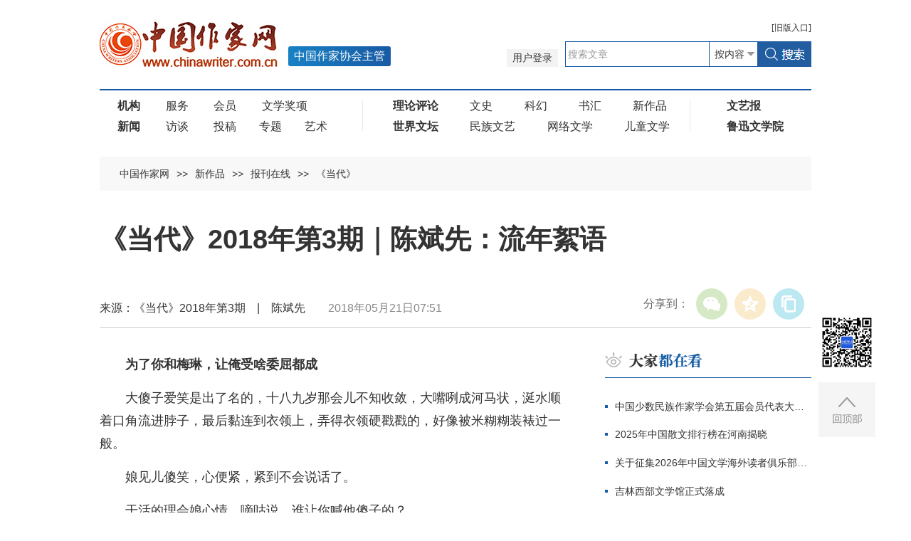

--- FILE ---
content_type: text/html
request_url: http://www.chinawriter.com.cn/n1/2018/0521/c418950-30001625.html
body_size: 44326
content:
<!DOCTYPE html>  
<!--[if IE 9]><html class="ie ie9 lt10"><![endif]-->
<!--[if (gt IE 9) | !(IE)]><!-->
<html>
<!--<![endif]-->
<head>
<meta http-equiv="content-type" content="text/html;charset=UTF-8"/>
<meta charset="utf-8"> 
<meta name="viewport" content="width=device-width, initial-scale=1, maximum-scale=1.0, user-scalable=no" /> 
<meta http-equiv="X-UA-Compatible" content="IE=edge,chrome=1"/>
<link rel="icon" href="/img/MAIN/2019/05/119293/img/favicon.ico" type="image/x-icon">
<link rel="shortcut icon" href="/img/MAIN/2019/05/119293/img/favicon.ico" type="image/x-icon">
<meta name="format-detection" content="telephone=no"/>
<meta name="format-detection" content="email=no"/>
<meta name="HandheldFriendly" content="true">
<!--浏览器强制竖屏-->
<meta name="screen-orientation" content="portrait"/>
<meta name="x5-orientation" content="portrait"/>
<meta name="full-screen" content="yes"/>
<meta name="x5-fullscreen" content="true"/>
<meta name="browsermode" content="application"/>
<meta name="x5-page-mode" content="app"/>
<meta name="msapplication-tap-highlight" content="no"/>
<title>《当代》2018年第3期｜陈斌先：流年絮语--新作品--中国作家网</title>
<meta name="keywords" content="" />
<meta name="description" content="为了你和梅琳，让俺受啥委屈都成大傻子爱笑是出了名的，十八九岁那会儿不知收敛，大嘴咧成河马状，涎水顺着口角流进脖子，最后黏连到衣领上，弄得衣领硬戳戳的，好像被米糊糊装裱过一般。娘见儿傻笑，心便紧，紧到不" />
<meta name="copyright" content="" />
<meta name="filetype" content="0">
<meta name="publishedtype" content="1">
<meta name="pagetype" content="1">
<meta name="catalogs" content="418950">
<meta name="contentid" content="30001625">
<meta name="publishdate" content="2018-05-21">
<meta name="author" content="104346">
<meta name="editor" content="">
<meta name="source" content="">
<meta name="sourcetype" content="">
<link rel="stylesheet" href="/img/MAIN/2019/05/119293/css/animate.min.css"/>
<link rel="stylesheet" href="/img/MAIN/2019/05/119293/css/swiper.min.css">
<link rel="stylesheet" href="/img/MAIN/2019/05/119293/css/public.css">
<link rel="stylesheet" href="/img/MAIN/2019/05/119293/css/liebiao.css"/>
<link rel="stylesheet" href="/img/MAIN/2020/06/120261/gai2020.css"/>
<script type="text/javascript" src="/img/MAIN/2019/05/119293/js/jquery-1.10.2.min.js"></script>  
<script type="text/javascript" src="/img/MAIN/2019/05/119293/js/jquery.nicescroll.js"></script> 
<script type="text/javascript" src="/img/MAIN/2019/05/119293/js/swiper.min.js"></script>
<script type="text/javascript" src="/img/MAIN/2019/05/119293/js/web.js"></script>
<script type="text/javascript" src="/img/MAIN/2019/05/119293/js/wow.min.js" ></script>
<script type="text/javascript" src="/img/MAIN/2019/05/119293/js/pgwmenu.min.js"></script>
<script type="text/javascript" src="/img/MAIN/2019/05/119293/js/portamento.js"></script>
<!--[if lt IE 9]>
<script src="/img/MAIN/2019/05/119293/js/html5shiv.js"></script>
<script src="/img/MAIN/2019/05/119293/js/respond.min.js"></script>
<p class="browserupgrade">您在使用一个 <strong>旧版本的</strong> 浏览器，请 <a href="https://support.microsoft.com/zh-cn#!/zh-cn" target="_blank">更新你的浏览器</a> 来更好的体验本网站。</p>
<![endif]-->
<script>
(function(){
    var bp = document.createElement('script');
    var curProtocol = window.location.protocol.split(':')[0];
    if (curProtocol === 'https') {
        bp.src = '/img/MAIN/2019/05/119293/js/push.js';
    }
    else {
        bp.src = '/img/MAIN/2019/05/119293/js/push1.js';
    }
    var s = document.getElementsByTagName("script")[0];
    s.parentNode.insertBefore(bp, s);
})();
</script>
</head>
<body>
<!--header begin-->
<header class="header">
    <div class="inner clearfix">
        <div class="header_bar clearfix">
            <div class="oldLink"><a href="http://www.chinawriter.com.cn/index.shtml" target="_blank"><b>[</b>旧版<b>入口]</b></a></div>
            <div class="sousuo">					
                <form action="https://search.chinawriter.com.cn/chinawriter/search.do" name="searchForm" method="post"  target="_blank">
                 <a href="https://vip.chinawriter.com.cn/" class="pcxianshi" target="_blank">用户登录</a><a href="https://vip.chinawriter.com.cn/" target="_blank" class="wapxianshi">投稿</a>
                <div class="searchBox fr"><input type="text" name="keyword" id="keyword" onfocus="if (value =='搜索文章'){value ='';this.style.color='#333'}" onblur="if (value ==''){value='搜索文章';this.style.color='#999'}" value="搜索文章" class="text_01"><div class="select01"><select name="searchField">
                        <option value="content" selected>按内容</option>
                        <option value="title">按标题</option>
                        <option value="author">按作者</option>
                </select></div><input type="image" class="pcbtn" src="/img/MAIN/2018/04/118229/img/search.jpg" style="width:76px;height:36px;"><input type="image" class="sjbtn" src="/img/MAIN/2020/06/120261/images/search_ico01.png"></div>
                <input type="hidden" name="pageNum" value="1" />
                <input type="hidden" name="siteName" value="chinawriter" />
                </form>
            </div>
        </div>
        <h1 class="logo"><a href="https://www.chinawriter.com.cn/" target="_blank"><img src="/img/MAIN/2018/04/118229/img/logo.jpg"></a><b>中国作家协会主管</b></h1>
        <a href="javascript:void(0);" class="menu_ico"><i></i><i></i><i></i></a>
    </div>
</header>
<!--nav begin-->
<div class="inner clearfix">
		<div class="nav"><ul>
<li>
<a href="https://www.chinawriter.com.cn/403936/419343/index.html" target="_blank"><b>机构</b></a>
<a href="https://www.chinawriter.com.cn/403937/index.html" target="_blank">服务</a>
<a href="https://www.chinawriter.com.cn/403978/index.html" target="_blank">会员</a>
<a href="https://www.chinawriter.com.cn/403973/index.html" target="_blank">文学奖项</a>
</li>
<li><a href="https://www.chinawriter.com.cn/403990/index.html" target="_blank"><b>新闻</b></a>
<a href="https://www.chinawriter.com.cn/403997/index.html" target="_blank">访谈</a>
<a href="https://vip.chinawriter.com.cn/" target="_blank">投稿</a><a href="https://www.chinawriter.com.cn/404087/index.html" target="_blank">专题</a><a href="https://www.chinawriter.com.cn/404002/index.html" target="_blank">艺术</a>
</ul>
<ul>
<li>
<a href="https://www.chinawriter.com.cn/404029/index.html" target="_blank"><b>理论评论</b></a>
<a href="https://www.chinawriter.com.cn/404057/index.html" target="_blank">文史</a>
<a href="https://www.chinawriter.com.cn/404078/index.html" target="_blank">科幻</a>
<a href="https://www.chinawriter.com.cn/404058/index.html" target="_blank">书汇</a>
<a href="https://www.chinawriter.com.cn/404015/index.html" target="_blank">新作品</a>
</li>
<li>
<a href="https://www.chinawriter.com.cn/404085/index.html" target="_blank"><b>世界文坛</b></a>
<a href="https://www.chinawriter.com.cn/404086/index.html" target="_blank">民族文艺</a>
<a href="https://www.chinawriter.com.cn/404022/index.html" target="_blank">网络文学</a>
<a href="https://www.chinawriter.com.cn/404059/index.html" target="_blank">儿童文学</a>
</li>
</ul>
<ul>
<li>
<a href="https://wyb.chinawriter.com.cn" target="_blank"><b>文艺报</b></a>
</li>
<li>
<a href="https://www.chinawriter.com.cn/404040/index.html" target="_blank"><b>鲁迅文学院</b></a>
</li>
</ul></div>
	</div>
	<!--nav end-->  
	<!--main begin-->
	<main>
		<div class="inner clearfix">
			<div class="location"><a href="http://www.chinawriter.com.cn/" class="clink">中国作家网</a>&gt;&gt;<a href="http://www.chinawriter.com.cn/404015/" class="clink">新作品</a>&gt;&gt;<a href="http://www.chinawriter.com.cn/404015/416204/" class="clink">报刊在线</a>&gt;&gt;<a href="http://www.chinawriter.com.cn/404015/416204/418950/" class="clink">《当代》</a></div>
			<div class="list_warp clearfix" style="margin-top:40px;">
				<h6 class="end_tit">
					<span></span>
					<em id="newstit">《当代》2018年第3期｜陈斌先：流年絮语</em>
					<i></i>
				</h6>
				<div class="end_info clearfix">
					<div class="end_shared">
						<div id="ops_share"></div>
		 				<script src="/img/2016wb/share_qr_cs.min.js" charset="utf-8"></script>
					</div>
                    来源：《当代》2018年第3期&#12288;|&#12288;陈斌先&#12288;&#12288;<em>2018年05月21日07:51</em>
				</div>
				<!--list_left begin-->
				<div class="list_left">
					<div class="end_article">
						<div class="daodu"></div>
						<div class="gjc"></div>
						<p style="text-indent: 2em;">
	<strong>为了你和梅琳，让俺受啥委屈都成</strong></p>
<p style="text-indent: 2em;">
	大傻子爱笑是出了名的，十八九岁那会儿不知收敛，大嘴咧成河马状，涎水顺着口角流进脖子，最后黏连到衣领上，弄得衣领硬戳戳的，好像被米糊糊装裱过一般。</p>
<p style="text-indent: 2em;">
	娘见儿傻笑，心便紧，紧到不会说话了。</p>
<p style="text-indent: 2em;">
	干活的理会娘心情，嘀咕说，谁让你喊他傻子的？</p>
<p style="text-indent: 2em;">
	队长接过大家的话头，冷冷说，他傻？傻子能这么干活？队长的帮腔，让娘有些感激，是呀，不就是笑起来有些荒唐嘛。队长杵着锹指着大家伙说，都得学学他干活呢。</p>
<p style="text-indent: 2em;">
	干活的挨了队长的剋，不搭理娘了，掉转话头说其他的，大傻子见队长帮他说话，又笑，直到指缝间发出阵阵齁隆声，还掐灭不了傻气。</p>
<p style="text-indent: 2em;">
	娘见状，走过来摸摸大傻子的头问，笑好了么？娘说，梅家姑娘可不喜欢这么傻笑的人。</p>
<p style="text-indent: 2em;">
	大傻子这才抬头反驳说，喜欢着呢。</p>
<p style="text-indent: 2em;">
	娘摇头想，这孩子，不能提梅家姑娘了。</p>
<p style="text-indent: 2em;">
	这场笑源于大家说到了梅姑娘，娘问其他干活的，见过梅家姑娘么？越来越俊哪。娘有点显摆，难怪，娘没有啥值得炫耀的。别人把嘴撇成八字状，不搭理娘。只有大傻子听到娘</p>
<p style="text-indent: 2em;">
	说梅姑娘便无所顾忌地傻笑。见大傻子笑好了，娘心里便涌出大团大团的难受，娘想，不该掐了学，可惜了。小时候大傻子也闹着读书的，被娘生生追回了，娘想，一群鹅，还有鸭子，离不开人，娘揪住上了三天学的大傻子说，你到了学堂，那些鹅呀鸭呀谁放？大傻子坐在地上哭了半天，最后跟娘回家了。现在比比上过学的孩子，娘难受得有道理，就说笑吧，读了书的男孩都斯文得像姑娘，哪像大傻子这般呢。说到底，这会儿娘还是担心梅姑娘，想，谁家姑娘不想嫁个刁巧的？</p>
<p style="text-indent: 2em;">
	叫梅琳的姑娘也没有上过学，本不在一个村，不知道为啥放鹅放在了一起，鹅在沟塘堰坝吃草，鸭子在沟塘里戏游，两个人坐在塘埂杂树荫凉下说话，头挨着头，不知道说啥，估计说的是谁家的鹅偷吃了生产队的秧苗，占的便宜多呢。偶尔大傻子的鹅吃得少了，便让梅琳去掐秧苗给他的鹅吃，大傻子说，俺受欺负，鹅不能。梅琳不听大傻子的话，小脸红红的，背过身去，僵硬地坐着。和解时分，多半是看到下学的孩子稀稀拉拉走来，大傻子就主动找话说，看看他们多舒服。梅琳不说话，眼泪丝丝的，直到晚霞落幕。</p>
<p style="text-indent: 2em;">
	将要黑透时，鸭子贪恋晚食，不上岸，梅姑娘不敢下水赶鸭子，便求大傻子。大傻子记着鹅吃秧苗的事，不干，赶上自己的鸭子，赶上鹅，唱着歌回家呢。不知道梅琳家的鸭子什么时候上岸的，之后梅琳就不到这边放鹅放鸭子，大傻子心里空落落的。之后大傻子到处找梅琳，讨好说以后替她赶鸭子，梅琳才答应跟大傻子一起放鹅和鸭子的。放鸭子放鹅，也就三两年的事情，稍稍长了个子，都埋在大生产队的活儿里，再也没有见过面。成人后，提亲的偏偏就把俩人说到了一处，梅琳听到媒婆夸完大傻子，羞答答说，他呀，认识呢。</p>
<p style="text-indent: 2em;">
	梅家爹娘知道梅琳也没有上过学，也知道大傻子娘是个善良的人，想到孩子没啥意见，便应了亲事。问题是，女大十八变，这几年梅琳越长越好看，像春天里的花呀草呀，好看起来，娘开始担心，大傻子这么笑下去，传到梅家，梅琳会不会提出退亲，现在退亲的多呢，怕死人了。于是，娘见大傻子傻笑便数落，可惜大傻子依然我行我素，有时候还跟娘顶嘴说，俺笑咋了？开心么。</p>
<p style="text-indent: 2em;">
	好在队长坚持说，大傻子不傻。队长还说，做人傻点不怕，就怕那些聪明的。</p>
<p style="text-indent: 2em;">
	娘翻眼看队长，队长说话后面带赘子呢，什么意思么？</p>
<p style="text-indent: 2em;">
	队长知道娘要强，提高嗓门说，老天不杀傻子。</p>
<p style="text-indent: 2em;">
	当时就在夏末秋初，好多天没有下雨，到处灰突突的，黄豆苗儿长得跟人一样黄皮刮瘦的，大家情绪不高，蔫巴巴的。队长见大家干活磨洋工，心里噗噗冒火，喊，心里藏私呢，怕踩到蚂蚁呢。</p>
<p style="text-indent: 2em;">
	大家知道，再累也是白搭，队长天天说截水闸就要动工了，说了好几年，还没有影儿，水到不了岗上，咋都种不出好庄稼。啥时能旱改水，才能种出好地呢。所谓的“旱改水”就是把旱地改成水田，麦豆改成水稻啥的。岗上田薄，别的地“旱改水”后，连年增收呢，羡慕死人了。现在一年忙到头，收不到多少粮食，冬天盘点分红，满工的人家还结不到几个钱，更别说缺劳力的人家了。</p>
<p style="text-indent: 2em;">
	娘比别人更担心收成，这么下去，只怕无法娶儿媳妇了，不说“三转一响一咔叽”，只怕几件像样的衣服也买不起。大傻子最怕娘说“三转一响一咔叽”了，所谓“三转”指的是，自行车、缝纫机、手表，“一响一咔叽”大概指的是收音机和皮鞋了。这些东西要命地贵呢，没有几户人家买得起。</p>
<p style="text-indent: 2em;">
	大傻子不担心，常对娘说，稀罕俺的，就来，图转呀响的，宁愿打光棍。</p>
<p style="text-indent: 2em;">
	娘给了大傻子一巴掌，捋着脸说，让你傻，让你傻，人家稀罕你啥呀？</p>
<p style="text-indent: 2em;">
	大傻子不服气，顶撞娘，问，我哪点傻了？不会喊娘咋的？</p>
<p style="text-indent: 2em;">
	娘把碗敲得当当响，娘想起了爹，他爹要活着的话，就不会这么操心了，爹得痨病走了，一盆一盆的血，整夜咯。说起来就是肺结核，可是当时没有青霉素、链霉素，治不好，最后爹喘不出气，自己把自己吊死了。办丧事的时候，大家闹哄哄的，娘也忘记了悲伤，一直骂爹不负责任，祸害人。亲戚、邻居跟着娘一起抱怨，说爹不该上吊。</p>
<p style="text-indent: 2em;">
	闹哄哄的，丧事缺了应有的哭声，也难怪，</p>
<p style="text-indent: 2em;">
	娘带头抱怨爹，大家一起抱怨，谁还能想起爹的好？不念叨一个好，悲伤何来呢？大家按照该有的程序，入棺掩殓，领头的对娘喊，你得哭呀。娘哭不出声，一直噘着嘴，大傻子还小，一直站在人群后面，早被闹哄哄的气氛淹没了。就在钉上棺材的那一会儿，谁也没有在意躲在哪里的大傻子却突然喊了声，俺爹在墙旮旯边上坐着呢？</p>
<p style="text-indent: 2em;">
	大傻子的话吓坏了一屋子的人，大家回头问大傻子，哪儿呢？哪儿呢？</p>
<p style="text-indent: 2em;">
	大傻子指指墙角，一屋子办丧事的人撑着胆子朝墙角围去，墙角除了农具什么也没有。大傻子却拼命嚷，你们不要赶爹，他怕了呢。那种时刻，大傻子说出这样骇人的话，谁不惊恐？娘拉过大傻子边打边骂，让你胡说。</p>
<p style="text-indent: 2em;">
	大傻子“哇”地哭了，不停嘟囔，俺就看见爹了嘛。</p>
<p style="text-indent: 2em;">
	送走了爹，娘问大傻子，真看见你爹了？</p>
<p style="text-indent: 2em;">
	大傻子说，说了你又打俺。</p>
<p style="text-indent: 2em;">
	娘说，现在没人了，说吧，娘不打。</p>
<p style="text-indent: 2em;">
	大傻子说，爹蹲在墙旮旯翻白眼呢。</p>
<p style="text-indent: 2em;">
	娘便抱紧大傻子，不停落泪，娘自言自语说，丢不下俺们，咋这么狠心呢。</p>
<p style="text-indent: 2em;">
	娘独自带大了大傻子，吃下的苦可以说堆成山了，孩子越大越担心，总担心儿子傻。心里一直埋怨张瞎子。爹走那会儿，问过张瞎子，张瞎子掐了大傻子的“八字”后说，这孩子命属金，可惜土相不济，克爹。娘问，他爹走了不就好了？张瞎子说，水格不济，加上没有读书，命理不全，最好的办法，给他起个傻名也许是个破呢。</p>
<p style="text-indent: 2em;">
	娘问，咋个土法？</p>
<p style="text-indent: 2em;">
	张瞎子说，掉渣的最好。娘不知道啥算掉渣的土名，狗子、剩子、石头、狗屎？张瞎子提醒说，你想呀，世上人谁去欺负一个傻子呢？叫傻子也许是个破呢。</p>
<p style="text-indent: 2em;">
	娘听了张瞎子的，回家主动喊儿子大傻子，从那之后大傻子就成了儿子的代名词，儿子为此跟娘闹过几回，可惜娘带头那么叫了，最后大家就忘记了儿子的真实姓名。</p>
<p style="text-indent: 2em;">
	锄豆苗之后，娘心情不好，说起梅姑娘就唉声叹气，大傻子见娘心情沉重，收工后，到代销点买下二斤糖，对娘说，娘，你不要担心，俺去问问梅琳，要句准话。</p>
<p style="text-indent: 2em;">
	娘着急，哪有这么傻的？真问，也得老红人（媒人）问呀。</p>
<p style="text-indent: 2em;">
	大傻子一蹦三跳说，梅琳说的，老红人就是骗子。</p>
<p style="text-indent: 2em;">
	老红人怎么会是骗子？</p>
<p style="text-indent: 2em;">
	大傻子不回答娘的话，丢下娘，一阵风似的跑了。</p>
<p style="text-indent: 2em;">
	娘一直坐在床上等大傻子，三更天了，大傻子呼哧呼哧回来了，娘点了灯，见大傻子一头高粱花子、一身露水，急问，咋了？</p>
<p style="text-indent: 2em;">
	大傻子傻笑下，并没有搭理娘，最后进屋睡觉去了。</p>
<p style="text-indent: 2em;">
	第二天上活的时候，娘追问大傻子，梅姑娘说了啥么？</p>
<p style="text-indent: 2em;">
	大傻子说，啥也没说，俺在高粱地里把她办了。</p>
<p style="text-indent: 2em;">
	娘指着大傻子骂，怎么能这样嘛。</p>
<p style="text-indent: 2em;">
	大傻子说，俺对她说了，转、响和咔叽都是骗人的把戏，是俺的人，俺疼你一辈子。</p>
<p style="text-indent: 2em;">
	娘哭笑不得，骂了大傻子不讲做人，越骂，大傻子越笑，笑完之后，大傻子撂下一句话，俺等她大肚子呢。</p>
<p style="text-indent: 2em;">
	娘都感到害羞，不知道怎么跟儿子说话，想到那么俊俏的梅姑娘，娘沾沾眼角说，真到了那时，你让她爹娘怎么做人呢？</p>
<p style="text-indent: 2em;">
	大傻子说，都是早晚的事，这样的年成，猴年马月能攒上买“三转一响一咔叽”的钱呢？</p>
<p style="text-indent: 2em;">
	娘听到大傻子这么说，就暗暗落泪，最后说，委屈梅姑娘了。</p>
<p style="text-indent: 2em;">
	还别说，冬天头里，梅姑娘真的怀孕了，这会儿大傻子得意起来，天天哼小曲，娘急，梅家也急，老红人趁着风雪上了门，大傻子拉住娘的胳膊说，甭听老红人忽悠，她吃下俺家多少饭了。娘给了大傻子一巴掌，娘说，去，没有你的事。</p>
<p style="text-indent: 2em;">
	老红人提条件，大傻子插话说，有被子，床，翻新，房子糊糊可以，衣服三套，愿意就来，不愿意拉倒。</p>
<p style="text-indent: 2em;">
	老红人气得想骂人，还未出口，娘替她骂了，娘骂完大傻子后对老红人说，不能委屈梅姑娘，俺家虽说日子紧巴点，可是这么多年，俺还是有点结余的，再说，俺嫁过来时娘家陪了</p>
<p style="text-indent: 2em;">
	两副祖传的银镯，一并交给梅家姑娘呢。老红人这才缓过脸色，说了梅家提出的条件，娘知道梅家的条件不过分，“三转一响一咔叽”五种条件降为三种，也就是缝纫机，要蜜蜂牌的，自行车，要永久牌的，实在买不到永久牌的，飞鸽牌的也行。一双皮鞋还是要的。按说这些条件不算过分，可是娘做不到，娘苦霜着脸，最后娘说，俺卖下所有牲口，再借一点钱，买张缝纫机、买双皮鞋行，自行车真的买不起了，不过加上两副祖传的银镯，劳烦再到梅家说道一下。老红人虎着脸，娘知道缺礼数，急忙答应说，酒有你喝的，俺这就叫儿子到代销点打酒去。大傻子一肚子不愉快，看不惯老红人样子，娘推搡着大傻子，大傻子才懒洋洋地走向代销点。</p>
<p style="text-indent: 2em;">
	春节头里，梅家不能讲究了，否则梅琳显怀了，生气归生气，事情得办，于是按照娘说的标准，答应了。娘高兴，大傻子也高兴，生产队的人也高兴，说，别看大傻子傻乎乎的，心里有数，这家伙的傻笑怕是装出来的呢。</p>
<p style="text-indent: 2em;">
	到了第二年的夏秋天，梅琳生下一个儿子。得了孙子后，娘才放心，逢人就说，儿子不傻。大家说，谁说他傻了？都是你自己说的嘛。是呀，是呀，看俺这张嘴。娘高兴起来也是神采飞扬的，还不停拢头发，最后娘说，俺儿憨，憨呢。</p>
<p style="text-indent: 2em;">
	梅琳是个实在人，也许念着大傻子替她撵过鸭子。也许什么都不念，念着结婚过生活，没有扳身价。嫁给大傻子后，日子虽说窘困，倒没有半点怨言，出工干活，大小家务活抢着做，最后连娘的衣服都一并洗了。</p>
<p style="text-indent: 2em;">
	媳妇这么懂事，按说高兴才是，大傻子不愿意了，对娘说，俺娶梅琳是让她享福的，哪能大小事都让她做呢？娘说，多少年的媳妇才能熬成婆，俺也是这么过来的。大傻子说，你心疼儿子，就得心疼她。娘苦歪歪说，大喜鹊尾巴长，娶了媳妇忘了娘，行，大小事娘做。</p>
<p style="text-indent: 2em;">
	大傻子说，娘也不能做，俺做。</p>
<p style="text-indent: 2em;">
	大傻子说这话后真的变了，所有家务活自己扛了过来。梅琳不愿意了，农村人，都是男主外女主内，一个大男人哪能扎进婆婆妈妈的事堆里？梅琳不让大傻子做，大傻子火了，说，俺是男人俺当家，闲得慌就跟娘喂牲口。梅琳说，那就喂猪吧，娘说，喂鸡鸭鹅，还可以养兔子。梅琳说，养兔子不行，卖兔毛算倒买倒卖，鸡鸭鹅啥的行。娘说，听你的。</p>
<p style="text-indent: 2em;">
	开春后大傻子买回几头猪崽、三十多只鹅，鸡和鸭啥的，自己孵化的不算，又买了几十只，加在一起，近两百只呢，到了晚上，孩子哭，牲口叫，热闹成一团。大傻子喜欢热闹，对娘说，多少年没有这么热闹过。娘耷拉着脸说，只是粮食不够吃呢。闹春荒的时候，家家缺粮，何况喂下恁多牲口？大傻子说，不怕，猪草啥的外面多的是，鸭和鸡不行，不过可以让它们吃蛆、吃昆虫，俺到外面捞，俺逮去。</p>
<p style="text-indent: 2em;">
	娘说，这孩子，那些东西能当主食？</p>
<p style="text-indent: 2em;">
	梅琳说，真能捞到，比主食好呢。</p>
<p style="text-indent: 2em;">
	日子就这么红火起来的，别人家还紧巴巴裹肚子的时候，大傻子家牲口满地跑，整天鸡蛋炒饭，到了春节，别人家为杀一头猪揪心，大傻子家卖了几头，还能杀一头呢，鹅鸭腌腊的腌腊，余下的拿到集市上卖了，结余的钱比生产队分红来得还多。</p>
<p style="text-indent: 2em;">
	过得殷实，日子就短，孩子眨眼几岁了，能走路，会喊爹、娘，奶奶。梅琳整天沉浸在幸福的感觉中，尤其提起大傻子，总会笑嘻嘻说，都说他傻，比比看，傻吗？</p>
<p style="text-indent: 2em;">
	大家不喜欢说大傻子傻不傻的问题了，看到大傻子一家过得红火，心里不平。你想呀，凭啥大傻子家这么富裕？队长也生气，奶奶的老天不杀傻子，也不能让傻子高出大家一截吧？割资本主义尾巴的时候，队长把大傻子报了上去，是呀，大家喝汤你吃肉，绝对不行。结果，大傻子被戴上走资本主义道路“六种人”的帽子，离“地富反坏右”只差了一步呢。</p>
<p style="text-indent: 2em;">
	娘找队长问，凭啥？</p>
<p style="text-indent: 2em;">
	队长说，凭啥呢？不能大家饿肚子，你天天吃鸡蛋。</p>
<p style="text-indent: 2em;">
	娘说，知道俺们累成啥样吗？</p>
<p style="text-indent: 2em;">
	队长说，累得为集体累，生为集体的人，死是集体的鬼，不能啥都想自己。</p>
<p style="text-indent: 2em;">
	娘说，集体的活儿没少做。</p>
<p style="text-indent: 2em;">
	队长说，心里藏私眼光浅，要不怎么说他是傻子呢。</p>
<p style="text-indent: 2em;">
	娘恼了，儿子那么笑时，不说儿子傻，儿子想办法过生活却说儿子傻，队长就会忽悠人。队长看到娘生气，咧嘴笑笑说，实际“六种人”</p>
<p style="text-indent: 2em;">
	算不了啥，大傻子还是大傻子，你想呀，不给他戴个头盔，大家的怨气朝哪儿撒呢？娘气歪歪回到家，不停骂队长。</p>
<p style="text-indent: 2em;">
	大傻子并没有感到什么委屈，一直对娘笑，笑完之后，大傻子说，管他啥人，为了你和梅琳，让俺受啥委屈都成。</p>
<p style="text-indent: 2em;">
	梅琳和娘那天都哭了，只是哭声并不悲苦，还多了些感动似的。</p>
<p style="text-indent: 2em;">
	<strong>问苦问难，张瞎子不是神</strong></p>
<p style="text-indent: 2em;">
	娘又找张瞎子，娘说，俺问问大傻子是不是该有这劫？</p>
<p style="text-indent: 2em;">
	张瞎子这会儿喘气都有些困难了。张瞎子主业不是算命，是看病，把脉的那种，有说他是乡间的土郎中，有说他是骗子，反正一个瞎子，不在乎别人怎么说。说来说去，谁也离不开张瞎子，有人得了疑难杂症，张瞎子常常手到病除，连赤脚医生都服气。只是张瞎子有点迷信，望闻问切前总要烧香问祖师。破除迷信活动的时候，有人举报，大队书记说，一个瞎子，活着不易，堵了他的活路，大队养活？大家想想也是，不再深究，瞎子嘛，生活本来就难。更为重要的，有张瞎子在，大家问苦问难也好有个去处。</p>
<p style="text-indent: 2em;">
	娘把儿叫成大傻子，带来了福气，现在大傻子遇到劫难，还得找张瞎子指路。</p>
<p style="text-indent: 2em;">
	张瞎子气定之后，问娘，带香了吗？娘说，没有。张瞎子叹口气，摸索着回到屋里，之后又摸索着出来，喘息半天才说，只能委屈先人了。张瞎子说的先人是李时珍，张瞎子屋里挂着李时珍的画像，据说祖上传下的，画作焦黄，旁边的小字也模糊，不知道出自哪朝哪代哪位画家之手。张瞎子供李时珍画像不算啥错，可是张瞎子不踏实，怕大队追究，从不把画作拿出，除“四旧”时，有人举报张瞎子供奉蒋介石画像，逼着张瞎子交画作，张瞎子搭上性命不承认有画像，说被人诬陷的，又不能把张瞎子弄死，最后不了了之，画像成了大家心中的谜，也成了神乎其神的传说。张瞎子从不解释画像的事情，遇到问苦问难、看病消灾的，张瞎子都会独自走进屋里，做啥、说啥，绝不允许外人闯入。</p>
<p style="text-indent: 2em;">
	这回听了娘说的事，张瞎子反复掐着大傻子的生辰八字，最后一脸困惑说，不该呀，咋了呢？娘没买香，担心张瞎子不出力，赶紧说，不行俺托人买点香来，张瞎子摆摆手，仰着头想心思。最后再次走进屋里，这会儿用木炭代替香火，屋里有了烟火气息，最后张瞎子走了出来说，不是病，先人怕是也没有办法，一副忐忑不安的样子。</p>
<p style="text-indent: 2em;">
	娘说，一家饱暖千家怨，苦了俺儿。</p>
<p style="text-indent: 2em;">
	张瞎子说不出所以然，只能好言安慰娘，苦难未必就是坏事，人说苦难做伴、幸福无限嘛。娘不懂张瞎子的意思，苦难是福的话，大家干吗要奔着幸福去呢。娘一再催问，张瞎子说，命理不该有这场劫难，再说，这也不算劫难，生来受点委屈又算啥呢？</p>
<p style="text-indent: 2em;">
	娘不满意，弄了半天，张瞎子也有拿捏不准的事情，娘更加慌张，出门走路不太利索，磕磕绊绊走到半道，遇到熟悉的人，无头无脑说出一句，这个张瞎子，就是骗子。</p>
<p style="text-indent: 2em;">
	熟悉的人不知道张瞎子怎么惹到娘了，愣怔之后问，问卦去了。</p>
<p style="text-indent: 2em;">
	娘知道打卦啥的不能说，发现漏嘴，赶紧说，俺感到不舒服，找张瞎子开方子，可是他说俺没病，俺走路都费劲，咋就没病呢？熟悉的人不知道娘颠三倒四说啥，一脸困惑，看着娘歪歪斜斜往前走，急着喊，有病要上医院呢。</p>
<p style="text-indent: 2em;">
	娘回到家后，心里窝下了事，命理不该，为啥这般？难道心里生贪，惹下祸端？按说藏私不算贪念，不就是想把日子过好吗，长张嘴谁不想吃香的喝辣的？娘想不通就窝在屋里整天不说话，惹得大傻子比娘还难受，大傻子不会劝人，让梅琳劝，梅琳心里也委屈，可是娘一病不起，她得上前，梅琳说，娘，你想呀，“六种人”又不是“地富反坏右”，也不是批判对象，“六种人”叫不毁一个人。</p>
<p style="text-indent: 2em;">
	娘没有想到梅琳能这么想，拉住梅琳的手说，你说张瞎子都看不准的事情还能有个好？</p>
<p style="text-indent: 2em;">
	看不清的事情多呢！张瞎子也是人。</p>
<p style="text-indent: 2em;">
	娘说，俺当初就该拦住他，你说，俺们累死累活图个啥？</p>
<p style="text-indent: 2em;">
	梅琳说，不让喂牲口不喂就是，穷到跟大家一模一样了，别人松了这口怨气，也许事情就过去了呢。</p>
<p style="text-indent: 2em;">
	娘说，俺想不明白，俺三岁孩子都不得罪的人，咋就犯了众怒呢？你说队长，俺说儿子傻时，他说不傻。这会又说俺儿傻，喂点牲口俺儿就傻了？</p>
<p style="text-indent: 2em;">
	梅琳说，娘，不要揪心这些事了，俺们一家人活得好好的就行。</p>
<p style="text-indent: 2em;">
	娘生病了不能出工，大傻子说，不出工也好，在家带孙子，俺和梅琳能养活娘。</p>
<p style="text-indent: 2em;">
	娘得的心病，感到大家委屈了她，心里窝火，找不到出口，那火就在心里来回窜弄。</p>
<p style="text-indent: 2em;">
	这天歇工后，大傻子烧了一锅开水，大傻子把水倒进木盆，端到娘的面前说，娘，俺给你泡泡脚，你是心里有火。娘知道大傻子是闲不住的人，牲口啥的被生产队卖了，闲得慌，给他找点事做也好。于是把脚放进盆里。</p>
<p style="text-indent: 2em;">
	水温正好，娘放下脚，不愿意大傻子侍候了，娘一辈子没有让人碰过脚，除非大傻子爹，现在儿子大了，拿手给她洗脚，不习惯，更为重要的，痒飕飕的，受不了。大傻子不管娘怎么想，大傻子说，俺是你儿，给娘洗脚应该的。娘推不过，梅琳在旁边说，不行，俺替娘洗，看他笨手笨脚的。</p>
<p style="text-indent: 2em;">
	大傻子咧嘴笑，不过咧嘴也不是一般的动静，大嘴张得依然河马似的。娘看到大傻子怪模怪样，不愿意了，娘说，要笑你就好好笑，笑得比哭还让人难过呢。</p>
<p style="text-indent: 2em;">
	大傻子就闭上嘴，一脸冷峻。娘又难受了，娘说，你心里委屈就笑，别把自己憋坏了。</p>
<p style="text-indent: 2em;">
	大傻子说，俺有啥委屈？你说，叫个“六种人”又少不了一根骨头，俺不委屈。</p>
<p style="text-indent: 2em;">
	梅琳说，俺也不委屈，不偷不抢不丢人，人前矮一等算不了啥。</p>
<p style="text-indent: 2em;">
	娘说，俺委屈，树活一张皮，人活一张脸，俺丢不起这个人。</p>
<p style="text-indent: 2em;">
	大傻子说，泡脚，泡脚，看看脚底的老茧多厚，俺替你削削，大傻子找剪子的工夫，娘穿上了鞋，娘说，俺享不了这种福，难受死了。</p>
<p style="text-indent: 2em;">
	水还热，大傻子让梅琳接着泡，梅琳不想，大傻子问，你嫌弃娘用过的水？梅琳脱了鞋脚放进水里，梅琳说，有你这么说话的吗？大傻子又加了热水，对梅琳说，你坐下，俺替你洗，你是俺的媳妇，俺不想让你受委屈。娘听到大傻子那么说，带头流泪了，娘说，俺儿真是懂事的人，他不想让娘委屈，也不想让你委屈，好像委屈就该他受似的。</p>
<p style="text-indent: 2em;">
	梅琳说，娘，你生的儿子你不知道？他就是个不知道委屈的人。</p>
<p style="text-indent: 2em;">
	这会儿大傻子咧嘴大笑起来，娘也跟着笑了，梅琳不知道大傻子笑啥。笑完后，大傻子才说，俺想到高粱地里的事情了，那时你说就喜欢俺傻笑呢。梅琳羞得提起湿淋淋的脚踹了大傻子一下，娘扭过头说，好了，好了，你们休息去吧，俺心里好受多了。</p>
<p style="text-indent: 2em;">
	有了这次给娘和媳妇洗脚，大傻子好像上瘾了似的，每天晚上都要给娘和媳妇泡脚，娘说费柴火，大傻子说，外面荒草多呢，俺有的是力气。</p>
<p style="text-indent: 2em;">
	大傻子乐意这么做就让他做吧，省得憋出啥毛病。</p>
<p style="text-indent: 2em;">
	半年下来，到了冬天，娘和梅琳感到洗脚的好处，还别说，不泡脚还睡不着觉了，一次大傻子上河堤，好几天无人替娘和梅琳洗脚，最后娘翻来覆去睡不着，梅琳听到娘翻身，起来烧了水，梅琳说，以后俺替娘洗，娘说，很多坏毛病不能惯，你看看这脚还娇贵起来了呢。梅琳哧哧笑，然后说，怕是娘想儿了吧，他没事的，就是被人批斗，他没心没肺的，不怕。</p>
<p style="text-indent: 2em;">
	娘确实担心大傻子，她知道集体出工啥的，都要先批判一下“地富反坏右”，“六种人”跟着陪斗。大傻子不把批斗当回事，他站着，别人坐着，能看清每个人的私事，一次他听到了队长放屁，一群人用手在鼻子前不停煽呼，只有队长老婆不煽呼，也许习惯了队长的气味。不煽呼却也没有闲着，一直盯着老光棍笑。奶奶的，队长老婆那么笑干吗？这种念头折磨他很久。一次生产队麦子被人偷割了一块，开批斗会，让偷麦穗的主动交代，那么严肃的时刻，一个妇女来了身子，忘记带卫生带，弄成了猴屁股，他站着率先看到的，一直傻笑，队长火气冲天，说他藐视大家的批斗。大傻子一手捂住肚子，另一只手指指那个妇女的屁股，大家看到那个妇女的血屁股，笑场了，批判会就结束了。</p>
<p style="text-indent: 2em;">
	为此大傻子被批斗得更加厉害，说他思想不健康，态度不端正，大傻子不争辩，想咋说咋说，放过他还不是早晚的事。可是大家一直都不放过他，越来越严厉，时间久了，大傻子笑不</p>
<p style="text-indent: 2em;">
	出来了。见大傻子彻底枯萎了，大家这才有些开心，私下里问大傻子咋不笑了？大傻子说，俺笑你们说俺傻，不笑你们又说俺藏心事，究竟让俺怎么办嘛？</p>
<p style="text-indent: 2em;">
	喜欢说怪话的带头问，听说，天天吃鸡蛋做那事特别过劲，说说一晚上几次？</p>
<p style="text-indent: 2em;">
	大傻子知道有人跟他开玩笑，说明大家原谅他了，从此不把“六种人”当回事了。</p>
<p style="text-indent: 2em;">
	娘当回事。几代穷人，根红苗正，喂点牲口，生产队就这么糟蹋人，想到“六种人”的称谓，娘心就沉甸甸的。娘说，等修完河堤回来，俺找队长，不把事情平了，俺就跟他闹到底。</p>
<p style="text-indent: 2em;">
	梅琳说，听说外面都承包到户了，说凤阳道凤阳的那个凤阳县实现大包干了，也许形势要变，娘就不要争强好胜了。</p>
<p style="text-indent: 2em;">
	娘说，管他承包不承包。人活一张脸，他队长不能让俺丢下这张老脸。</p>
<p style="text-indent: 2em;">
	梅琳知道娘心里憋上了气，怎么劝说都不行。</p>
<p style="text-indent: 2em;">
	冬修结束后，大傻子回到家里，一身臭味，熏死人的样子。梅琳忙着替大傻子洗衣服，娘硬撑着出门，娘很久没有出门了，这会儿说啥也要找队长，娘说，公道自在人心，俺问问“六种人”究竟是个啥玩意？</p>
<p style="text-indent: 2em;">
	队长也浑身腥臭的样子，正坐在石盘上吸旱烟，见娘一歪一歪走来，站起来招呼娘。</p>
<p style="text-indent: 2em;">
	娘说，不要假慈悲，你说，俺们两家结下了啥仇？</p>
<p style="text-indent: 2em;">
	队长糊涂，不知道娘兴师动众为哪般？队长也许忘记“六种人”的事情了，队长问，咋了？还气鼓鼓的。</p>
<p style="text-indent: 2em;">
	娘说，俺家祖宗八代没做过坏事，养点牲口就惹红了你的眼？有本事让你媳妇喂，让大家都喂，你看看大家黄巴巴的样子，当队长的还好意思？</p>
<p style="text-indent: 2em;">
	队长知道娘为大傻子叫屈，就挂起笑，沉下脸说，一群鸟就那么站着，一只鸟非要单飞，不打它打谁？一地树木，都一般高长着，有一棵树非要高出一截，不刮它刮谁？</p>
<p style="text-indent: 2em;">
	娘说，俺儿不想让梅家姑娘受罪，不想让俺受罪，他揽下所有的家务活，你说俺们闲下来做啥？俺看你是成心祸害人。</p>
<p style="text-indent: 2em;">
	队长说，俺是队长，俺只知道要吃肉都吃肉，要喝汤都喝汤，不能就你家特殊。</p>
<p style="text-indent: 2em;">
	娘说队长混蛋，是害人精，队长老婆不愿意了，自古有好男不跟女斗的说法，她听到娘跟她男人吵架，怕男人吃亏，她得上阵。她上阵情况就复杂了，都知道队长老婆十分泼辣，她一开口就把娘踩在脚下，她骂，你算什么东西，一个寡妇人家，还要撑面子？要面子把儿子带到正路，打自己小九九算啥东西。</p>
<p style="text-indent: 2em;">
	娘受不了人们叫她寡妇，男人走了不假，她哪样做得不好，不像队长老婆有了队长还跟老光棍眉来眼去的，娘受不下气，就说，寡妇咋了，寡妇知道羞耻，不像有的人吃着碗里的还看着锅里。</p>
<p style="text-indent: 2em;">
	这话队长知道啥意思，过去提醒过老婆，老婆说，你当队长，俺得笼络人心，老光棍人缘好，俺多说几句话难道就伤了你的心？再说老光棍怎么能跟你比？队长想想也是，仔细查看，确实没有啥有伤大雅的事情。吵架中，娘这么螫蝥人，队长也火了，队长火了说要开队委会，研究批斗娘的事，说娘是要为“六种人”叫屈，阶级觉悟太低。</p>
<p style="text-indent: 2em;">
	队长说到做到，当天晚上就开娘的批斗会。民兵排长带人押娘到会场，大傻子不愿意了，堵住门喊，谁敢？事情僵在那儿，最后大队民兵营长来了，带来了更多的基干民兵，阵势吓人，大傻子才发怵，蹲在门边哭，娘被带走的时候说，不哭，你不是喜欢笑吗？笑呀，笑给大家看。可是大傻子那会儿不会笑了，一直哭个不停。</p>
<p style="text-indent: 2em;">
	批斗会上，队长说了娘的种种不是，归根到底就是一句话，为走资本主义道路的“六种人”叫屈。娘不服气，一直申辩，结果娘挨了民兵的花棍，娘回到家时，想到种种委屈，找农药没有找到，最后找到生产队发的治疗疟疾的奎宁片，走到队长的门前大把喝下，娘喊，俺是被队长逼死的。</p>
<p style="text-indent: 2em;">
	没有任何征兆，好像也没有什么大的事情，娘使性子，丢了自己的性命。</p>
<p style="text-indent: 2em;">
	大傻子找大队，大队书记出面，最后定性娘为自杀，当然大队也责怪队长处理事情的方法简单，要负一定责任。大傻子不同意大队草草定论，到公社闹，最后公社书记发话，免了队长的职务，让大队替娘买下一口棺材。</p>
<p style="text-indent: 2em;">
	大傻子想想娘确实是自杀，心里梗，至于让大队买棺材一事，大傻子不让，娘走了，都是儿子安葬，大队买棺材算个啥么？</p>
<p style="text-indent: 2em;">
	梅琳也那么想，大傻子请人砍下屋前屋后成料的树，做下一口十二棵整木的大棺材，当时农村有个习俗，一般人家二十料的就算不错了，富裕点的最多只用十六料的，至于十二料的确实少见，大傻子说，爹娘栽的树多，不给娘给谁？大傻子想到料子湿，怕以后闪缝，就让木匠多钉楔子多钉钉，之后打上厚厚的石灰腻子，上了黑红的老漆。感到还不过瘾，又请来张瞎子祷告，张瞎子坐在大棺材前并没有像大家一样流泪，他磨磨叽叽之后说，俺咋就看不清有这一劫呢？俺真笨。</p>
<p style="text-indent: 2em;">
	有人说，你又不是神，你就是一个瞎子，有本事你把她送上天堂，让大家看看。</p>
<p style="text-indent: 2em;">
	张瞎子吧嗒嘴，茫然看着大家。</p>
<p style="text-indent: 2em;">
	大傻子一直伏在棺材上哭，梅琳拉着儿子跪在棺材旁边，张瞎子回过神才说，哭吧，也许哭声能让你娘软和下性子。</p>
<p style="text-indent: 2em;">
	大傻子哭得更欢了，他知道娘带着委屈走的，他哭着说，多少难处都过了，咋就过不去委屈这道坎了？</p>
<p style="text-indent: 2em;">
	张瞎子说，人才怪呢，啥坎都能过，嗨，就委屈这道坎难过呢。</p>
<p style="text-indent: 2em;">
	梅琳听张瞎子唠叨，便说，俺劝娘了，可是娘听不进去，早知道找你就好了。</p>
<p style="text-indent: 2em;">
	张瞎子再也不说话，大家也不说话，仿佛不找张瞎子真是梅琳的错了，梅琳低下头的时候，张瞎子才说，找俺也没用，俺看不透世上的事情多着呢。</p>
<p style="text-indent: 2em;">
	大傻子听到张瞎子那么说，就站起来冲着张瞎子吼，你不是半仙吗？咋跟常人一样呢？</p>
<p style="text-indent: 2em;">
	张瞎子半天才说，哦，说你傻子就是傻子？说俺半仙就是半仙，俺是人，不是神呢，再说俺只是一个看病的，俺知道啥呢。</p>
<p style="text-indent: 2em;">
	没有想到张瞎子第一次认&lt;\\Xhyq\新华制作-源文件\期刊杂志\2018年当代\2018年当代\2#\链接\尸从.eps&gt;，也许他为娘的死真有些后悔吧，要不张瞎子不会反复说，娘是清白、硬气的人，这样的好人走早了。</p>
<p style="text-indent: 2em;">
	千条路万条路，就是不能走这条路</p>
<p style="text-indent: 2em;">
	娘走了不久就包产到户了，大傻子几度翻滚在娘的坟头，告诉娘这个天大的好消息。大傻子哭完之后，就坐在娘的坟头，梅琳怎么也拉不回，梅琳担心大傻子惆怅病了，劝道，你笑呀，笑笑心里就不苦了。</p>
<p style="text-indent: 2em;">
	大傻子说，娘成心跟俺过不去，能伸开肠子的时候，娘却提前走了。说完这些话后，大傻子拍拍屁股站起来，说，娘带着委屈走的，却把委屈给俺了，好呀，俺不怕委屈。边说边拉着梅琳往回走。走到半道，大傻子说，往后庄稼活都是俺的，你敞开胆子喂牲口，往多里喂，看谁还敢说啥去。</p>
<p style="text-indent: 2em;">
	梅琳扶住大傻子的胳膊，梅琳说，能喂多少就喂多少，听你的。</p>
<p style="text-indent: 2em;">
	大傻子抹抹眼泪说，娘活着就好了。</p>
<p style="text-indent: 2em;">
	梅琳小声说，可是娘确实走了。</p>
<p style="text-indent: 2em;">
	那会儿孩子上小学了，地里活大傻子不让梅琳插手，梅琳也知道大傻子是种庄稼的好手，庄稼活不在话下。梅琳从春天开始就从集市上买来孵化后的鸡鸭鹅苗，鸡好养，散放在屋前屋后就中，鸭和鹅需要人手，尤其绒毛鸭子，要吃蛆，最好搭上螺蛳、河蛎肉。捞蛆是个腌臜活，得担着粪桶一家一家茅坑掏，大傻子上工后，梅琳挑着粪桶一家茅坑一家茅坑跑，有几次遇到大男人蹲厕，尴尬得要死。捞螺蛳和河蛎，简单得多，沟里渠里，有水有草的地方就能摸到，一个沟渠一个沟渠翻爬，回家砸碎，挑出新鲜的螺蛳、河蛎肉，洗洗，剁碎了，让绒毛鸭子吃。光喂鸭子，就够梅琳忙活的了，还有一大堆小鹅苗，毛茸茸地滚在栅栏里，嘎嘎吵吃的。雏鹅们除了吃碎米，还要吃专门的鹅菜，就是类似蒲公英那样带白浆的菜，春上，鹅菜一般长在田间地头上，只是不太好找，加上挑的人多，特别稀少。梅琳捞完茅坑里的蛆虫、下河沟，忙完小鸭吃的，又忙挑鹅菜，一天下来比干活还累。梅琳对大傻子说，过去有娘当帮手，现在一个人真忙不过来呢。</p>
<p style="text-indent: 2em;">
	大傻子说，捞蛆摸螺蛳交给俺，俺歇活的时候带溜做，你就专挑鹅菜。</p>
<p style="text-indent: 2em;">
	梅琳说，俺的意思喂多了，还有家禽好发瘟，得打疫苗，俺弄不好呢。</p>
<p style="text-indent: 2em;">
	大傻子说，俺到镇上找兽医，不怕。</p>
<p style="text-indent: 2em;">
	梅琳说，反正养多了，土方法怕是不能用了。</p>
<p style="text-indent: 2em;">
	大傻子挠挠头问，还有其他方法？</p>
<p style="text-indent: 2em;">
	梅琳说，听广播说养啥都靠技术，可惜俺俩不识字，也没有喂养技术。</p>
<p style="text-indent: 2em;">
	大傻子说，祖祖辈辈都这么养的，真不行，集上有兽医，问他们就中。</p>
<p style="text-indent: 2em;">
	风风雨雨，虽说死了一些小鸭小鹅，成活的还是大多数，小鸭小鹅能下水了，梅琳知道难日子过去了大半，终于轻松地喘息一口气，还没有等梅琳好生打个盹，事情又来了，鹅跟鸭的生活习性不一样，鸭子吃小鱼、小虾，还有螺蛳头，喜欢在沟塘里扎猛子。鹅吃青草，虽说也喜欢在塘里戏耍，大部分时间要到堤上吃嫩草，稍不注意，鹅就偷嘴，尤其吃那些嫩秧苗。承包到户，大家把庄稼看得比命都重，鹅吃了谁家的秧苗都是吵架、赔偿的事。梅琳在塘埂上走来走去，一刻不停，晚上直喊腰疼。大傻子说，俺给你烫脚，给你砸背，过生活没有不累的，现在能放开手脚大干了，想致富就得这么累呢。</p>
<p style="text-indent: 2em;">
	梅琳说，俺懂。</p>
<p style="text-indent: 2em;">
	之后鸡鸭开始发瘟，一只一只死，大傻子请来镇里兽医，还好，及时控制住了疫情。</p>
<p style="text-indent: 2em;">
	辛苦了一年，到了秋冬时节，牲口卖了不少钱，数钱的时候大傻子又哭了，直喊娘。</p>
<p style="text-indent: 2em;">
	喊得梅琳热泪涔涔的。</p>
<p style="text-indent: 2em;">
	到了冬天，喊了多年的截水闸终于开建了，工程队拉来了石头、石灰和水泥，施工人员迎着坚硬的北风“叮叮咣咣”开起了工。第二年春天，截水闸修好了，喊了多年的“旱改水”终于变成了现实，家家户户忙着“旱改水”，一个月不到，旱田真就改成水田，犁田耙地，老牛打着鼻涕，妇女儿童跟在老牛后面捡拾这样或者那样能吃的草根。有了水，岗上风景也不一样了，栽上秧，到处墨绿墨绿的，不像过去到处黄巴巴的。很多男人扛着锹，无事就蹲在田头抽烟。到了秋天，水田上下到处都是齐崭崭低下头去的稻穗子，开镰收割的时候，才知道稻谷出奇地饱满，也许经历了太多的贫瘠，田地也像争气的孩子，特别有出息。粮食当年实现了大丰收，农户们都高兴得敲锣打鼓，大傻子家没有锣也没有鼓，破瓷盆有几个，大傻子跟着大家一起敲脸盆，“哐”，瓷盆上的瓷掉一块，哐当哐当，不停敲，大块大块彩瓷往下掉，大傻子不管，大傻子边敲边对梅琳说，俺要敲给娘听，俺对娘说，俺的委屈都走了。</p>
<p style="text-indent: 2em;">
	那年春节，大傻子卖了一部分粮食还有不少牲口，坐在床上数钱，数得大傻子汗水直冒，什么时候见过这么多钱呀。实际只有千把元，不过八十年代初，千把元也是个天文数字，要知道那时候刚参加工作的国家干部，每月的工资才三四十元呢。大家都说大傻子发财了，大傻子也感觉自己发财了，这么下去，不发财都不行。</p>
<p style="text-indent: 2em;">
	日子庸常如初，大傻子始终洋溢着幸福的感觉，浑身上下好像有使不完的力气。他忙完地里的忙牲口，忙完牲口，忙家务，之后，依然坚持给老婆洗脚。梅琳一直别别扭扭的，一个大男人，天天替她洗脚，感到怪不好意思的。有天晚上，梅琳说，你坐下，俺替你洗。大傻子说，说过的，俺给你洗一辈子脚。洗完梅琳的，他非要给儿子洗，儿子不习惯，儿子说，俺怕费事，脚又不脏，洗啥呀？大傻子说，你奶奶喜欢泡脚，你不知道泡脚的好，等你离不开的时候，就知道泡脚是多么快活的事情了。儿子说，俺要做作业呢，你自己泡。听到儿子说做作业，大傻子不再坚持了，伸头看看儿子作业本，看不懂，咂摸下嘴，然后把自己的脚放进水里，对梅琳说，儿子识字了，真好。梅琳知道大傻子心疼儿子，梅琳笑说，看把你美的。大傻子这才回过神，走过来胳肢梅琳，梅琳咯咯笑，大傻子说，俺就美美的，让人家羡慕死。梅琳羞涩地点头，梅琳说，可惜娘不在，娘在的话就好了。</p>
<p style="text-indent: 2em;">
	存下六千三百多元的时候，那年遭遇了大水，庄稼淹没了，牲口那年也降了价，主要喂养得多了，生猪才八毛多钱一斤，算上工夫和成本，累死累活才能保本。承包到户后的喜悦劲全跑光了，大家说起庄稼、说起牲口，扳指头算账，种啥啥亏，养啥啥赔。大家糊涂了，咋了呢？连大傻子这么能吃苦的人，也至多保本。</p>
<p style="text-indent: 2em;">
	这话还得从头说起，刚承包到户那会儿，大队干部、生产队干部没人当了，怕耽误自家的活，任凭公社干部说破嘴也没人愿干，公社干部急了，这么下去怎么行？最后找下几个识字的，让他们挂个名，识字的不傻，不干。公社干部就一个一个谈心，最后动员他们入党，识字的终于明白，大队和生产队的工作总得要人</p>
<p style="text-indent: 2em;">
	做，是党员就得有担当。后来公社改成乡，大队改成村，生产队叫成村民组后，村组干部地位提高了，不但有工资，还有些权力了，譬如收上缴提留、集资修路款啥的，一律村组干部牵头，尤其计划生育罚款，那是不得了的事情，村组干部说罚多少就是多少。那时候大家才知道村干部比过去的大队干部还牛，常常掐着腰，慢悠悠喊，生呀？看你们倾家荡产值不值？至于政策规定的一些收费，譬如收农业上缴提留，征收国家粮，村干部也是理直气壮的，挽起袖子说，历朝历代，都要交皇粮，不交的话，军人吃什么？干部吃什么？教师吃什么？农民交上缴就像企业家交税，都是为了国家建设。这些话无怪乎开会听来的，被村干部邪乎得神乎其神，胆子小的人家东借西凑提早交了。胆子大的，打死都不交，最后办学习班，扒粮、牵猪、拉牛，村组干部什么招数都用上了，总算收缴个八九不离十。还有一些不太合乎规定的收费，譬如农田整修、修缮学校、集资修塘等等，可做可不做的，乡村美其名曰“一事一议”，说是议，都是村组干部定了事情，找骨干群众商议，骨干群众不同意，跟村组干部吵，吵到最后还是村组干部说了算。群众有意见，要上访，村组干部这时便退让几步，欠的账放到来年，叠加收取。</p>
<p style="text-indent: 2em;">
	大傻子属于听话的，一是手头比较宽绰，二是不想跟村组干部磨嘴皮子，怕丢人。梅琳不愿意，见大傻子交钱就嘟哝嘴，大傻子就对梅琳说，胳膊拧不过大腿，听政府的永远没错，想想娘呀，跟队长吵场架就送了自己的命。</p>
<p style="text-indent: 2em;">
	梅琳心疼那些钱，都是累死累活攒下的。</p>
<p style="text-indent: 2em;">
	大傻子说，谁家的钱不是累死累活攒下的？大家交，俺们就得交，早交还有大红花呢。</p>
<p style="text-indent: 2em;">
	梅琳撇下嘴说，大红花就是骗人的把戏，谁在意那个？</p>
<p style="text-indent: 2em;">
	假如交一年也没有啥好说道的，问题是年年交，遇到年成不好，一样要交，且一年多于一年，最后码成一堆烂账，上级察觉到问题的严重性了，县乡成立了减轻农民负担办公室，减负办跟农民算账，修路、修渠、栽树、挖塘，哪样不要钱？大家真不同意就不做，反正不能上访。说道起来，七事八事都是事，还都得做，一刻都耽误不得。可是家家户户真的没钱了，那时候人均收入不过四五百元，而上缴、集资等等款项甚至高达七八百元，跟大傻子差不多大的读过书的那些人打起背包，外出打工了。就连生产队老队长也打起背包外出了。大家纷纷外出，种地不赚钱，农村出现了抛荒，大傻子心里就难受，才七八年光景，咋会这样呢？想得头疼，好在抛荒地多，可以在荒地上种菜卖，卖不了就喂牲口，年底结算，还有结余，大傻子对梅琳说，外面有啥好，你看看，俺在家一样可以存钱。</p>
<p style="text-indent: 2em;">
	梅琳说，也不知道你累成啥样。</p>
<p style="text-indent: 2em;">
	儿子叫闹子，奶奶起的名，奶奶说，张瞎子说的，叫闹子好，热闹、喜庆，大傻子听娘的，就叫闹子。闹子上初中后，没有小时候听话了，闹子说，捧起书本头就疼。老师也说，看他一直坐在课堂里，可不知道他想什么，尽发呆去了。大傻子听老师那么说，就唉声叹气，问梅琳，这孩子，不是读书的命？梅琳不知道怎么说，想了半天才说，俺不信。</p>
<p style="text-indent: 2em;">
	不信不行呀，老师天天说孩子不用功。</p>
<p style="text-indent: 2em;">
	大傻子舍不得打儿子，只会重复说，读不进去也要读，想想你爹你娘你奶奶，就得读下去。闹子说，坐在教室里比捆绑起来还难受。大傻子说，奇了怪了，那你回来种地，肯定比读书好受。闹子知道种地累，闹子压根就不想种地，大傻子说，不种地就得读书，坐也要坐到初中毕业。</p>
<p style="text-indent: 2em;">
	闹子罢不了学，最后想到一个办法，下课便打成绩好的学生，怪人家不给他抄作业。老师为此找过无数次大傻子，大傻子恨铁不成钢，终于动手打了闹子，梅琳也打，最后闹子说，打死俺也不读了。大傻子没有办法，只好让闹子下学。</p>
<p style="text-indent: 2em;">
	那天大傻子伤心透了，一直坐在娘的坟头，娘的坟头荒草艾艾的，大傻子边拔杂草边对娘说，你说俺儿是不是傻呢？咋就读不进去书呢？</p>
<p style="text-indent: 2em;">
	荒草中藏有虫儿鸟儿，鸟吃虫儿蛇吃鸟，最后一条蛇也追着鸟儿出来了，大傻子吓得站了起来，大喊，娘，是不是你不高兴了？</p>
<p style="text-indent: 2em;">
	大傻子回到家对闹子说，你奶奶不高兴了，让蛇出来使性子。闹子说，就你迷信。大傻子说，不信问你奶奶去，问问她是不是不高</p>
<p style="text-indent: 2em;">
	兴？闹子不听爹胡说，躺在床上睡觉。</p>
<p style="text-indent: 2em;">
	最后大傻子安排儿子跟梅琳一起放牲口，闹子起初很高兴，对娘说，俺一个人放牲口，娘歇着。梅琳不放心，跟在闹子身后。闹子让娘回去，梅琳不听，她知道儿子心思不在牲口上，怕闹子委屈牲口。闹子心思确实不在牲口上，对鸭和鹅非骂即打，鸭子和鹅扑腾腾乱飞，梅琳说，啥都有灵性的，别看它们是牲口，它们也懂好坏呢。闹子说，俺心里憋屈，俺想出去打工。梅琳说，提都别提，你爹不会同意的。闹子说，俺不信。</p>
<p style="text-indent: 2em;">
	回家试图提下，便被大傻子骂了，闹子想，人家都能去，俺咋不行？等九斤回来，俺说啥都要出去。只是这话闹子不敢说，怕爹生气。</p>
<p style="text-indent: 2em;">
	春节说到就到了，外出打工的人稀稀拉拉回来过春节，那些破破烂烂出去的人，回来之后居然穿戴、说话都变了，不仅穿得好看，说话也不太土气了，最为明显的便是春节期间闹赌，一个二个上了赌桌，比着显摆，大把大把掏钱，数也不数。闹子心里更沉不住气了，偷偷找到九斤，嚷嚷要跟他出去。九斤是队长的儿子，属于第一批跟老队长一起外出打工的，那家伙在家的时候留长发、穿喇叭裤，到处看电影打架，打土痞子的时候差点被抓了，谁知他外出一年就买了一个收录机，带回来在稻场上放，一个春节大家都涌上去听录音机唱的歌，九斤神秘地说，这是邓丽君唱的歌，知道吗？邓丽君。有懂道的说，那是靡靡之音，听着犯法。</p>
<p style="text-indent: 2em;">
	九斤说，嘁，你知道啥，这叫时髦。不知谁说，再听就去举报。九斤愤愤不平揿下按钮，然后说，大家说话，这东西能录下还能放出，大家不信，啥东西还能记录声音？挑头的学驴叫，录下，放出，确实就是刚才那人学的驴叫声。于是大家开心了，学鸡叫，学羊叫，还有学猫叫的，收录机都能记下，然后一一放出，大家都啧啧称赞，说这东西太神奇了，咋跟鹦鹉似的，能学舌呢。</p>
<p style="text-indent: 2em;">
	闹子见识过收录机后，回家就对大傻子说，爹，俺想出去打工。大傻子对老队长有成见，更看不惯九斤，叨咕说，脚步那么轻，不蹲班房算是便宜他了。大傻子见儿子嘟哝嘴，劝慰说，庄稼人种地，解放军站岗，工人生产，老师教书，各干各的活儿才算实在。</p>
<p style="text-indent: 2em;">
	儿子依然噘着嘴，说爹死脑筋。</p>
<p style="text-indent: 2em;">
	梅琳心疼儿子，撺掇儿子反复跟大傻子闹脾气，儿子说，还是娘好。于是闹子见到爹就嘟哝起嘴，说话溅火星，大傻子问梅琳，闹子咋了？梅琳说，闹着出去呗。大傻子不愿意了，梅琳过去说啥大傻子都听，这回梅琳禁不住儿子缠闹，居然替儿子帮腔，大傻子越想越气，哇哇喊，俺脏活累活跑前头，图啥？一家人美美地生活在一起。现在日子一天比一天好，干吗要让儿子离开家？梅琳说，大家都外出，年轻人赶上时候了，你说放在家里憋坏了怎么办？</p>
<p style="text-indent: 2em;">
	大傻子更加不愿意了，祖祖辈辈都这么活过来的，到了闹子咋就憋坏了？大傻子想不明白就对梅琳嚷，说平时俺话语都在你后面，这回不行，你得听俺的。梅琳始终不吭声，梅琳想，得为孩子想。</p>
<p style="text-indent: 2em;">
	见梅琳不吭声，大傻子便开始不停喘粗气，一声重一声，最后被气憋得说不出话，就开始抽打自己的嘴巴。梅琳怕了，梅琳说，算了，算俺没说。大傻子这才回过气，嘟哝道，你是孩子娘，咋能跟在他后面起哄呢？梅琳吞下话，心里也憋下气，想，哪有这么不开窍的人，自己不出去倒也罢了，也不让孩子出去，孩子识字，总得让他闯一闯嘛。</p>
<p style="text-indent: 2em;">
	大傻子知道梅琳心里有气，一直想找机会道歉的，这天闹子不在家，大傻子凑到了机会，看着梅琳一直嘿嘿笑。梅琳心情不好，怨言随之就出来了，梅琳说，先前计划生育执行得不严，俺们这般岁数的哪家没有几个孩子？你倒好，政府提倡生一胎，你就生一胎，还把自己结扎了。梅琳意思当时多生个孩子，闹子读书不行，总有行的，现在好了，闹子没读成书，再不让他出去闯闯，难道让他一辈子学俺们不成？</p>
<p style="text-indent: 2em;">
	这是旧话，生气就怕扯瓜拽葫芦，一扯一大串。大傻子说，生一个孩子的多呢？队长不也生一个吗？还有那个谁……梅琳没等大傻子说完就打断了大傻子的话头说，好了，好了，俺听够了。梅琳生气不搭理大傻子，大傻子就上集买油条和烧饼给梅琳吃，过去他常常买油条和烧饼给闹子吃，闹子大了便不买了，这次看到梅琳生气，专门买了好多，回到家嗫嚅说，俺只想一家人好好的。</p>
<p style="text-indent: 2em;">
	闹子生爹的气，不吃油条和烧饼，梅琳看儿子不吃她也不吃。吃的东西不能放，再放就坏了，何况买了那么多，大傻子只好一个人坐在堂屋吃，边吃边吧唧嘴，故意勾人似的。谁知道他弄出再大的动静梅琳也不出来，最后大傻子独自流泪了，到了末了，还抽泣起来。梅琳听出来异样，从屋里走出来，见大傻子独自抽泣，心里好笑，嘴上还是紧紧的，啥话没有。拿过油条，也跟着吃了起来，大傻子停下抽泣，梅琳小心说，不行，俺陪着儿子去打工，俺知道你不放心儿子。大傻子更加生气了，呼噜站起来说，想都别想，千条路万条路可以走，就是不能走打工这条路。梅琳丢下油条，啥也不说，到屋里陪儿子去了。</p>
<p style="text-indent: 2em;">
	闹子见娘眼睛红红的，便问，爹还不点头？梅琳说，你知道九斤他们地址吗？不行俺们自己去，娘陪你，不怕。闹子说，爹气坏了怎么办？梅琳说，人没有被气坏的，生米做成了熟饭，看他能咋？闹子扑到梅琳的怀里说，还是娘懂俺。</p>
<p style="text-indent: 2em;">
	再出屋，梅琳换上了笑脸，梅琳指使闹子说，给你爹打点酒，别把你爹气坏了。闹子知道娘的意思，上代销点打酒，只是代销点被人承包了，散酒也不真了，兑水太多，闹子想想后说，买瓶装的。卖酒的问，家里来人了？闹子说，不来人就不能喝酒啦？</p>
<p style="text-indent: 2em;">
	买了两瓶酒，闹子心里酸酸的，他怕真这么走了，对不起爹，可是想到爹的态度，不这么走咋走？心里纠结，面目上就多了一些惆怅，等把酒送到大傻子面前，大傻子问，咋哭丧着脸？真闷了，就跟俺下地，跟庄稼说话去。</p>
<p style="text-indent: 2em;">
	闹子不说话，差点哭出声来，梅琳说，喝酒，你爹听说你不出去打工，高兴呢。说完梅琳扭头对大傻子说，今晚俺陪你喝一盅，俺们还没有正经八百地喝过酒呢。</p>
<p style="text-indent: 2em;">
	大傻子见娘俩想通了，心里高兴，酒就喝得顺畅。</p>
<p style="text-indent: 2em;">
	梅琳看下酒菜不多，提议到厨房添几个，大傻子也没有阻拦，梅琳长期不做饭，笨手笨脚的，半天都没有端出来，大傻子走进厨房说，俺来，大傻子手脚麻利做完了几道菜，梅琳就亲自替大傻子把盏，也替自己斟酒。看似都倒进自己的杯子，实际趁大傻子不注意又倒进大傻子的酒杯了，大傻子发现了也不说，美滋滋地，一杯接着一杯。很快就喝多了，喝多了，话就多起来，喃喃说，今生今世满意了，你看看，一家人美美的，多好。梅琳说，是好，可是好像缺点什么。大傻子说，缺啥？之后绷住脸说闹子，儿呀，不是爹管你，爹是怕，外面风浪多大，你才多大的船。</p>
<p style="text-indent: 2em;">
	梅琳泪眼蒙蒙的，看着大傻子说，你喝醉了，不行别喝了。大傻子说，没事，俺高兴，离醉早着呢。梅琳说，那只喝一杯，不能再喝了。大傻子说，俺从来没有这么开心过，多喝几盅不碍事。到了最后，大傻子自斟自饮起来，当话语不清晰的时候，把持不住，“扑通”趴倒在桌子上。</p>
<p style="text-indent: 2em;">
	梅琳跟儿子把大傻子抬上床，收拾完碗筷，梅琳站在大傻子床前好半天，最后让闹子留下字，梅琳说，告诉你爹别找了，过春节的时候就回。梅琳还让闹子说，知道俺们不对，不过大家都外出，就算挣不到钱，也想出去看看。梅琳把家里的钱拿出一部分，另一部分和银行存折放在那封信的下面，做完这一切，梅琳又替大傻子烧了两瓶水，怕大傻子醒后口渴。梅琳感觉没有啥要交代的了，便站在床前听着大傻子打呼，心里一软，对闹子说，娘放心不下你爹。闹子说，放心不下娘留下，俺有九斤的地址，能找到。梅琳说，那俺更不放心了，好歹娘都陪你去。</p>
<p style="text-indent: 2em;">
	闹子流泪点头，最后娘俩打起包裹，背上被子，关上门，真的上路了。</p>
<p style="text-indent: 2em;">
	<strong>俺错了，要打要骂由你</strong></p>
<p style="text-indent: 2em;">
	闹子找到九斤，才知道节后招工结束了，工作不好找，大多数工厂不要人，要人的都是一些苦力活。九斤提议说，不行你到郊区看看，有一些乡镇企业也许招人。闹子没有办法，只能带上娘到了嘉善，嘉善是上海最边远的一个县，当时交通也不发达，到了车站天就黑了，两眼一抹黑，不知道往哪儿去好了，最后只有睡到车站的木条椅子上。天亮之后，闹子知道耽误不得，急吼吼拉住娘往街上走。街上车水马龙的，春天里，大家脚步都匆忙，闹子到处打听招人的事，最后有人指着电线上的小广告说，摸索着问去。不看小广告，还真找不到</p>
<p style="text-indent: 2em;">
	任何门路，带的钱不多，找不到工作马上就要挨饿了。闹子反复研究小广告，最后选中了一家薄板厂，一路打听，找上门来。</p>
<p style="text-indent: 2em;">
	薄板厂属于乡镇企业，脏乱差占全了，也许闹子运气好，薄板厂企业虽说打小广告招人，还真是一家效益不错的乡镇企业。陆陆续续去了一些应聘的，负责接待的让先登记初选，然后等待面试通知。</p>
<p style="text-indent: 2em;">
	梅琳没有想到打工这么难，什么初试、面试的，哪有恁多讲究？登记好了，又问负责登记的，还有什么手续？登记的说，等候通知。梅琳见登记的不想说话，跟着闹子一起往外走，梅琳对儿子说，不行再找几家试试，一网下去怕是难打上鱼。闹子说，先找地方住下，这么盲目走下去，娘不累，俺倒累了。梅琳想想也是。一处一处问来，房租吓人，口袋没钱，看来租房不太现实。到哪儿去呢？走来走去，走到一处工地，工地没拉围墙，梅琳说，没拉围墙的地儿就让人进。闹子说，盖楼房的，也许有些垃圾袋子，也许走运了能拾上一些破烂呢。梅琳说，看看再说，两个人无头无脑走着，没有拾到破烂，却看到一帮人围住一个人吵架，好像说再找不到做饭的，大家就不干了。</p>
<p style="text-indent: 2em;">
	梅琳停下了脚，梅琳想劝架，却不知道怎么劝，故意咳嗽一声，想打断那些人吵架。大家注意到梅琳和闹子的时候，被围的人问，你们干吗的？咋到工地来了？</p>
<p style="text-indent: 2em;">
	其他人也想质问，突然有个人眼睛一亮问，是不是出来打工的？没有找到工作？说完对梅琳说，留下做饭干不干？梅琳不知道能不能答应，不敢点头。闹子说，工钱怎么说？被围的工头说，管吃管喝三百。梅琳问，管住吗？工头说，工棚，只有工棚。梅琳说，行。工头看着闹子问，他是你儿子？也没有找到工作？</p>
<p style="text-indent: 2em;">
	梅琳把找工作的事情前后一说，工头说，想干活的话，留下也行，反正要招人。</p>
<p style="text-indent: 2em;">
	闹子不想那么快答应工头，应付说，等等再说。</p>
<p style="text-indent: 2em;">
	梅琳心里感到了踏实，多么幸运的事你说，背过那些人，反复对儿子说，老天真不杀傻子，你看看，眨眼间啥出路都有了。闹子不想说话，闹子不知道工头他们是不是好人。</p>
<p style="text-indent: 2em;">
	迟迟等不来面试的通知，闹子陪娘买菜，摸熟了路，闹子说，俺不能老在这里吃白食呀，不行俺就在工地干了，梅琳说不行，这里活儿多苦，你那身子骨怎么受得了。不行你到薄板厂问问，真不行，再找其他出路。闹子说，好。</p>
<p style="text-indent: 2em;">
	第二天大清早闹子兜到了薄板厂，也许闹子就该进薄板厂，那天正好赶上面试，闹子初选入围了，闹子想，说通知的，入围咋也不通知呢？面试的说，公告张贴出去好几天了，自己不上心，还责怪。闹子这才知道抱怨错了，没有留下电话，人家哪儿通知去？好在胡乱来的，居然赶上了点，幸运，太幸运了。接受面试的人还不少，看来出来打工的人多，说起面试，大家都很紧张，闹子也紧张，掌心都是汗。主考官是个上了岁数的男的，穿西服，还打了领带，一脸严肃。旁边坐着几个年轻人，正面试时候，听到一个年轻人说，厂长来了。主考官不看厂长，几个年轻人站了起来。厂长问，怎么样？</p>
<p style="text-indent: 2em;">
	年轻人看主考官，主考官不回答厂长的话，厂长自嘲说，我想到一个办法，让大家演讲。</p>
<p style="text-indent: 2em;">
	厂长也许心血来潮，都是打工的，恐怕从来都没有听过演讲这个词，更不知道演讲是个啥？厂长对主考官说，就让他们说心里话，想说啥说啥。主考官明显不开心，又不是招销售人员，演讲个啥？厂长说，看一个人说话，就能看出他实诚不实诚，听我的。主考官见厂长插手，只能翻眼闭嘴。</p>
<p style="text-indent: 2em;">
	闹子见此情景，越发紧张，手心汗淋淋的，他不停往衣服上擦手，越擦汗越多。先前听过几个人演讲，他感觉谁都比他会说，听上去说得头头是道，不知道厂长咋就不满意，最后还是被刷了。临到闹子，没说话，倒慌张起来，厂长说，不要慌张，实话实说。闹子不知从何说起。急了，想到出来打工的艰辛，忽然想起了爹，顺口说，俺说说“大傻子的故事”，没有人搭话，只有闹子一个在说，闹子还是紧张，头上也出汗了。好在闹子想起爹的事，慢慢有了话题，闹子说，俺爹是老实人，都说他傻，实际不傻。人们说，俺爹笑起来就不会抿嘴，但俺娘喜欢爹傻笑。包产到户后，俺爹不笑了，天天说要听政府的话。当然了，俺爹一直听政府的</p>
<p style="text-indent: 2em;">
	话。譬如，俺出生后不久，刚刚提倡计划生育，爹说政府提倡的就要做，生一个好，负担轻。所以生下俺后，爹就主动结扎了，娘不知道爹会主动结扎，回家啰嗦爹，爹说，听政府的没错，你说爹傻不傻？厂长不说话，大家都不说话，闹子不知道这么说行不行？可是不这么说，说啥呢？最后想，实话实说，应聘不上算了。索性一股脑说出旱改水后，日子年年见好，可是七八年已过，政府修这修那，什么都集资，大家又穷了。穷了没啥，政府不能瞎干呀，旱改水之后，突然又说水改旱，让大家把良田改桑田，栽桑养蚕，好端端的田开深沟种桑树，谁知道当年茧丝掉价，收的蚕茧子堆了满屋。爹跟着后面摔跟头，可是爹不后悔，他说，丢庄稼不就是一季子吗？丢人不行，要想不丢人只有听政府的。厂长对主考官说，实行社会主义市场经济，政府不知做啥了，穷折腾。主考官不说话，看着闹子，闹子看看厂长，不管结果了，壮起胆子和盘托出，说他爹不让他外出打工，说种庄稼、喂牲口实在，俺想呀，孬好也是读过书的人，不能白白在家待着，于是俺跟娘闹，娘软了心，合谋把爹灌醉了，俺们就偷偷跑出来了。</p>
<p style="text-indent: 2em;">
	不是实话实说嘛，闹子没有一句假话。</p>
<p style="text-indent: 2em;">
	主考官听罢一直皱眉头，厂长呵呵的，厂长没有征求主考官意见，说，这个孩子留下了。主考官不高兴，说是放权的，自己又来搅和，真是的，想走。厂长看主考官想撂挑子，便捋下脸说，凡是像他说实话的，都留下。然后站起来走了。</p>
<p style="text-indent: 2em;">
	闹子回到工地对娘说下面试的事，梅琳说，幸亏你爹呢，不是你爹那些烂事，说不定真进不了薄板厂呢。</p>
<p style="text-indent: 2em;">
	不久薄板厂上了轧钢机，液压的那种，几吨重的钢材，丢进锻面上，揉面似的。闹子上学不行，捯饬机械类的东西行，对着说明书，无师自通，厂长对车间主任说，这孩子我亲自定的，不会错。车间主任点头，咧嘴笑，还给厂长点根烟，之后说，是棵好苗子。</p>
<p style="text-indent: 2em;">
	闹子听到厂长和车间主任夸他，就低头笑，心里全是得意。</p>
<p style="text-indent: 2em;">
	不得不说闹子下学的事，凡事都有缘由，闹子有个女同学，比闹子大一岁，上初一的时候还比闹子高一截，最后女同学的爹干活时候被毒蛇咬了，没有抢救过来，就那么走了。那个女同学接着就要下学了，读不起书了。想想跟女同学也没有交往几次，可是闹子忘不了，每次交往都历历在目。一次元旦会演，大家都坐在学校操场的水泥地上看节目，天冷，地上凉，每人屁股下面垫团草。那个女同学不知道怎么没找到草，也许来迟了，附近群众的草堆不让同学扯了，干脆坐在水泥地上。闹子坐在女同学前面，女同学突然说，闹子，你看看唱歌的是谁？闹子不也不知道唱歌的是谁？女同学说，站起来看么？闹子站了起来，女同学随手把闹子的稻草扯走了。闹子回座的时候，问，草呢？女同学哧哧笑。闹子知道后，小声说，俺怎么办呢？女同学把布鞋脱了，说，你坐俺鞋。闹子就坐女同学鞋。那是冬天呀，女同学的脚冷，女同学问，俺脚怎么办？闹子不知道怎么办？女同学说，放你怀里焐着。说完，女同学把脚从后面伸进闹子的袄子里。</p>
<p style="text-indent: 2em;">
	之后，同学们说起闹子和那个女同学，多了一些散言，还有一些人咬耳朵，说他们怎么怎么的，才半大的孩子，知道个啥？问题大家说多了，闹子就想，是不是她对俺真有意思？</p>
<p style="text-indent: 2em;">
	后来他问过女同学，女同学说，不害羞，谁想跟你好了。闹子羞红了脸，不敢跟那个女同学说话了。</p>
<p style="text-indent: 2em;">
	如果到此为止，闹子也不会整天惦记女同学了，女同学的爹走了，女同学精神恍惚，整天哭滴滴的。闹子心软了，给女同学带鸡蛋吃，带咸鸭蛋，有时候还带油条，闹子家境好些，这些东西不算啥。女同学就感动，在她下学的时候，约了闹子，抱住闹子就哭，然后说，俺要下学了。闹子说，别哭，别哭。女生哭好了，擦擦眼睛笑了，说，也好，反正俺不是读书的料。破涕为笑的时候又说，俺跟姐姐到上海打工，等俺混好了，俺就找你。</p>
<p style="text-indent: 2em;">
	从此闹子的心就跟着那个女同学走了。</p>
<p style="text-indent: 2em;">
	闹子到了上海就为寻找那个女同学，可是上海那么大，不知道女同学到没到上海？就算到了上海，到哪儿找呢？惆怅得很，每次休班之后都要到市区打探一番。</p>
<p style="text-indent: 2em;">
	到了夏天，闹子攒下不少钱，梅琳也结余下不少，娘俩没有了刚来上海时的窘困，尤其</p>
<p style="text-indent: 2em;">
	闹子，穿戴也讲究起来了，头发弄得一丝不乱，他去见九斤，他知道九斤路子宽，也许能够找到那个女同学。九斤知道闹子心思，说，只要她在上海，没有打听不到的。闹子就很感激，说假如能找到她，俺就在黄浦江边请你。九斤说，拉倒吧，你才挣几个钱？要请也是俺请。闹子知道九斤讲义气，让九斤去找，他踏实。</p>
<p style="text-indent: 2em;">
	到了秋天，街上梧桐开始落叶的时候，九斤来找闹子了，九斤说，你托俺办的事有了信儿，只是那个女同学不想见你，说，她配不上你了。闹子问，咋就配不上了？九斤说，她在歌厅坐台了。闹子不知道啥叫坐台，问，什么意思吗？九斤也不说啥意思，直摇头，然后说，别找了，不适合你。九斤说完跟一帮朋友开车走了。闹子不知道九斤说的啥，上班的时候，问车间主任，啥叫坐台呢？车间主任捋着脸，看着闹子说，你可不能学坏呢。闹子估摸着坐台不是好事，问一起上班的人，一个直性子说，就是当小姐，给人家搂抱的那种。</p>
<p style="text-indent: 2em;">
	从此闹子上班无法集中心思了，一个秋天，都无精打采的。有了霜冻的时候，他脑海中不停闪动着女同学被别人搂抱的情景，想到那种场景心里就疼，再也无法集中心思开轧机了，有天下午，大家都在卖力干活时候，小傻子一分神，手搅进了轧机，接着胳膊和人都进去了。</p>
<p style="text-indent: 2em;">
	梅琳听到闹子被搅进轧机的消息，说啥也不信，儿子早成熟练工了，怎么会搅进轧机呢？听到报信的说得确切，嘴上不信，人却瘫在地上，连一句完整的话都说不出口。好心的工友把梅琳抬上工地的工具车，拉着她就往医院跑，等梅琳到了医院，最后在太平间见到了面目全非的儿子。</p>
<p style="text-indent: 2em;">
	梅琳那时候不能说话了，嘟噜在地上，立马昏厥了过去。等被人抢救过来后，厂长说，没想到，多好的孩子。梅琳抓住厂长就打，说，你赔俺儿子。厂长不说话，说，意外，太意外了，怎么会呢？梅琳不管厂长说啥，就问厂长要儿子。厂长说，闹子走了，俺会重重赔偿的。梅琳说，俺要钱干吗？俺要儿子。工友们劝，闹子走了，说后事吧，厂长态度不错了，遇到不讲理的，赔偿都没得给呢。</p>
<p style="text-indent: 2em;">
	梅琳再次昏厥过去，这次大家有了经验，掐人中，梅琳醒过来后就不会说话了。</p>
<p style="text-indent: 2em;">
	儿子没有了人形，不能拉回家，只能在上海火化了，火化后，梅琳抱着骨灰盒跟着薄板厂的车往家赶了。</p>
<p style="text-indent: 2em;">
	那天下午开始下雪的，大傻子正在麦地里清沟沥水，心里有气，活儿做得就慢。打梅琳跟闹子跑了，他就没有了心劲，他恨梅琳，陪着儿子一起疯。可是信上说了，过完春节娘俩就回来了，也不想找了，他知道就算找到，闹子也不会跟他回来的，儿子大了，随他吧。他想不明白一个当娘的安顿好儿子咋自己也不回来了？好在大傻子不想让梅琳春节回来看轻他，一个人在家依然喂了很多牲口，田地比过去种的更多了。他掐着指头盼春节，他想，看你一年能挣多少钱，到那时还会不会闹着出去？站在麦地里，看着雪花，最后就看到路上飞奔来一辆车，颠颠簸簸的。下雪了，路上人都少，别说车了。大傻子就杵下锹看。谁知道车滑溜溜地驶向他的家里，他慌忙扛起锹往回赶，他想，是谁呢？谁呢？走进家门，见到梅琳抱着骨灰盒傻坐在板凳上，大傻子不认识其他人，见梅琳回来，就很高兴，说，你回来了，还坐车回的？梅琳并没有搭话，大傻子看着陪同梅琳一起回来的人问，咋了？怎么都不说话呢？薄板厂的人说话了，说得很慢，神情十分悲伤，大概说完了事情经过，梅琳抱着骨灰盒“扑通”跪到大傻子的面前，梅琳哭着说，闹子，俺带着你，给爹赔罪了。之后梅琳说，俺错了，要打要骂由你。</p>
<p style="text-indent: 2em;">
	大傻子突然之间糊涂了，啥？啥？闹子走了，不可能，年轻后生怎么会走呢？是不是弄错了，他伸手提起梅琳，逼问，你说弄错了。</p>
<p style="text-indent: 2em;">
	梅琳不说话，一直哭泣。大傻子抽出手，嘿嘿笑了，说，这事不能开玩笑，怎么可能？</p>
<p style="text-indent: 2em;">
	没有人说话，外面的雪花飞舞起来，薄板厂的人说，闹子很优秀，确实是个意外。</p>
<p style="text-indent: 2em;">
	大傻子又拽住梅琳的衣领问，难道是真的？梅琳搂住骨灰盒放声大哭，哭完之后，对闹子说，告诉你爹，都是真的。</p>
<p style="text-indent: 2em;">
	大傻子猛地愣怔在堂屋里一动不动，有几只鸡找吃的走进屋来，大傻子一脚踢飞了鸡，吓到了其他牲口，都窜到了雪地里，满院都是鸡鸭鹅，惊恐地伸长脖子。大傻子没有更多的</p>
<p style="text-indent: 2em;">
	话了，扯过梅琳就打，大傻子从来不打梅琳，现在什么也不管了，边打边喊，跑呀，狗日的，跑呀，这下好了。</p>
<p style="text-indent: 2em;">
	梅琳不再说话了，紧紧抱住骨灰盒。大傻子的吵闹声惊动了四方邻居，人们纷纷前来打探，知道闹子走了，大家都难过，说真不该出去打工，接着说谁家女儿疯了，谁家儿子傻了，谁家谁家的谁谁谁伤残了，有人说，外面就是老虎嘴，走进去就没有回头的。有人说，外面多危险，就有不知道死活的。大傻子不想听别人瞎捣鼓，说，都滚，滚得远远的。</p>
<p style="text-indent: 2em;">
	大家知道大傻子伤心，随即抬来了张瞎子，张瞎子真的老了，不能走路了，张瞎子被人放在地上，问了闹子的八字，张瞎子说，当初不该取名叫闹子，都是俺的错，他奶奶问名的时候，俺怎么能叫闹子，这回闹毁了。</p>
<p style="text-indent: 2em;">
	大傻子还要打梅琳，梅琳放下骨灰盒说，闹子，你爹心里有气，俺让你爹出出气，俺不用你爹打，俺自己打。说完轮番抽打自己的嘴巴，鲜血迸流，流到脖子里，流到藏青色的外罩上，张瞎子喊，别作了，人死不能复活，吵闹也换不回孩子了。</p>
<p style="text-indent: 2em;">
	大傻子这才放声大哭。</p>
<p style="text-indent: 2em;">
	梅琳想安慰一下大傻子，大傻子一把将梅琳推搡在地上，大傻子拉过张瞎子问，你说俺还有啥割心掉肉事？张瞎子不知怎么回答，闭上眼睛一直祷告，最后张瞎子睁开眼睛说，别站着了，办丧事吧。</p>
<p style="text-indent: 2em;">
	办完丧事，梅琳出了问题了，一直不会说话了，就是嘴唇抖动，也发不出声，大家以为悲伤过度，想，挨过一段日子就好了，没想到过完春节，还不会说话。大傻子问，咋了？梅琳看到大傻子头发白了，人瘦了一壳，抓住大傻子的胳膊想说安慰的话，可是还发不出声，梅琳也急，大傻子更急，儿子走了，老婆也哑巴了，好端端的咋能弄成这样呢？问张瞎子，张瞎子掐八字，最后也不知道所以然，配了几服中药，说吃不好就到县医院，耽误不得的，最后吃下几服中药，梅琳嗓子能发声了，话不成句，好像半语似的。</p>
<p style="text-indent: 2em;">
	大家都说梅琳的苦都窝在心里去了，谁的孩子谁不疼，再说，大傻子只顾自己恼，下手那么狠，搁谁受得了？大傻子气呀，你想呀，好生生的，非要带着儿子外出打工，不去的话哪有这场劫难？大傻子把气窝在心里，不太待见梅琳了。</p>
<p style="text-indent: 2em;">
	<strong>俺走了，谁给你做伴</strong></p>
<p style="text-indent: 2em;">
	柳树返青时，梅琳拿出一张卡，递给了大傻子说，这是儿子的命，你存着。</p>
<p style="text-indent: 2em;">
	大傻子不接闹子的命，伸手又打梅琳。大傻子管不住自己的手了，打过却又后悔。张瞎子说，后悔也是病。可不嘛，大傻子整天都说各种后悔的事情，后悔当初结扎，后悔不该贪酒，后悔不该让闹子下学……颠三倒四，后悔永不离口，后悔中，常常敲打牲口，可怜哑巴牲口都被他打得病恹恹的，不能解气的时候，伸手就打梅琳。梅琳不再争辩，即便这会儿瘀肿了眼睛，梅琳又说，这里面装的是钱，也是儿子的命。</p>
<p style="text-indent: 2em;">
	大傻子抡起拳头又打，一个大活人换成一张薄片片？大傻子不说话，到娘的坟头哭，哭完回家就喝酒，醉了就开骂，说，别说二十万，就是钱山，老子也不稀罕。</p>
<p style="text-indent: 2em;">
	梅琳知道大傻子伤心，可是有什么办法呢？最后梅琳想明白了，她得离开这个家，否则大傻子的伤痛时时都要刺痛他。想清楚后，梅琳在大傻子醉酒之后，再次包起衣服，走上离家的路。</p>
<p style="text-indent: 2em;">
	大傻子醒来的时候怎么也找不到梅琳，问张问李，才知道梅琳又跑了。大傻子气呀，儿子走了就走了，她还跑干吗？难道变心了？他咬牙切齿，诅咒梅琳，嚷嚷说，逮住她，这会儿就打断她的腿，看她还跑不跑？</p>
<p style="text-indent: 2em;">
	大家并没有替大傻子说话，尤其张瞎子，沉思说，追呀，心死了，不追就晚了。大傻子这才慌了神，到处找，最后追到老婆说的工地，工友们说，她走后就没说回来，估计儿子走了，心死了。大傻子蹲在工地等，他不相信老婆能到别处去。大家见大傻子不信，七嘴八舌说，原本说回家陪你的，只怕受不了心中的苦？</p>
<p style="text-indent: 2em;">
	寻亲托友，大家都说没有见到梅琳，大傻子急眼了。有好心人出主意，让大傻子在电视台、报纸上登寻人启事，大傻子无辙，一一照做，上海找完，找无锡，苏州、常州、南京一路找来，找到合肥的时候，大傻子泄了心劲，他知道</p>
<p style="text-indent: 2em;">
	梅琳不会回头了，这才真切后悔起来，说，当初不该那么打骂她。当他衣衫褴褛地走到张瞎子面前时，张瞎子只好无力摇头，什么也不说。大傻子嘀咕，她不回头，哪儿追去？张瞎子又说一个字，等。</p>
<p style="text-indent: 2em;">
	大傻子听张瞎子的话回家等，一天、一月、一年、五年、十年，大傻子走路也不太利索了，也没有等回梅琳。提起大傻子的伤心事，大家会说，当初不该那么对待梅琳，当娘的心里也苦，只有傻子才不分青红皂白打老婆呢。最后连小舅子都软了性子说，甭找了，娘家人都不联系，哪儿找去？大傻子彻底相信老婆真的弃他而去了，这才感到少有的伤悲，是呀，城市那么多，诱惑那么大，她不回头，哪儿找去？大傻子等到第十五个年头后，心彻底死了，常常抱怨，这年头，啥都会变，算了，算了。</p>
<p style="text-indent: 2em;">
	从此大傻子不会笑了，整天呆坐在庄稼地里，闷了便跟庄稼说话跟空气说话跟小鸟说话，不说话的时候就躺在娘的坟头，一睡半天。老队长的老婆比大傻子大了小二十，不过走路还算利索，她看不过，对大傻子说，你笑呀，年轻那会儿你不是喜欢笑么？这会难道真傻了？</p>
<p style="text-indent: 2em;">
	大傻子不笑，狠狠瞪队长老婆几眼，他恨队长老婆，不是她，娘不会走。队长老婆知道大傻子心里有气，也不太在意了，便说，就说俺家吧，这把年纪了也不回来，给九斤带孩子呢。大傻子不想打探老队长家事，他想，九斤那么不着调的人都有孩子了？不知道老队长老婆说这啥意思？</p>
<p style="text-indent: 2em;">
	平常日子大傻子就这么过来了，到了春节麻烦来了，外出打工的大包小包归来团圆，就显出大傻子的清冷和委屈了。大傻子受不了大家热闹，更不想看到大家怜悯的目光，每年春节，便借着寻人的名义上路了，遇见问询的，便说，找找看，大过年的。实际大傻子没有出去找人，一个人躲到县城的某个宾馆，白天看风景，晚上窝在宾馆看电视，元宵节之后，才背着包袱回到村里，别人问起找到线索没有，大傻子多半不解释。最后人们发现大傻子撒谎，也不说破，日子不容易，不想再往大傻子伤口撒盐。</p>
<p style="text-indent: 2em;">
	晃来晃去，大傻子老了，村支书见大傻子种地都困难了，就说，乡里建了养老院，免费的，到养老院去吧。村支书见大傻子摇头，继续劝，养老院老人多，热闹，比在家里好。大傻子还是摇头。后来乡里来人劝，说养老院每年都有无数好心人捐款，什么都是免费的。大傻子还是那个理，有胳膊有腿，儿子即便死了也是有过儿的人，干吗要去那种地方呢？最后乡里动员养老院一帮老人来劝。都是一些上了岁数的人，各有各的不如意，大家说，人总要老的，政府这么帮俺们，还挑剔个啥呢？想种地留着，回来种就是，不想种了，流转给别人，大家住在一起多热闹。听起来是有些道理，只是大傻子还是摇头，最后黑牡丹说话了。黑牡丹情况特殊，嫁了三个男人，依然不生，看了无数医生，就是治不好不育症，会叫的母鸡不下蛋，谁能容忍？嫁来嫁去，没有生出一男半女，又不想给别人当后妈，最后断了再嫁的念头，一直单着。黑牡丹单身后，惹得一些孤独苦闷的老人常常前去叙话，一辈子风霜，一句两句说不完，黑大大白奶奶，最后大家把唠叨变成了一种依赖，再后来风霜化成了轻松，说着说着就笑成一团。后来黑牡丹经村里协调，进了乡养老院，之后，喜欢找她说话的孤寡老人随着黑牡丹一起进了养老院，他们齐口夸赞政府，感激说，什么都替俺们想到了。黑牡丹到了养老院更加开心，整天被人捧着、宠着，人好像都年轻了很多。</p>
<p style="text-indent: 2em;">
	大家都劝说不了大傻子，黑牡丹上阵了，黑牡丹说，人生下来总会遇到这样或者那样事情，不能老想着过去。黑牡丹慢条斯理说，嫂子丢了有丢了的道理，不回来有不回来的理由，看看俺们这些人哪个不是丢了伴少了儿女的，再说，现在有儿女又咋样呢？一年能见上几面？乡里办养老院，就是让大家一起乐呵，干吗不去呢？黑牡丹说的都是实情，大傻子还犹豫，大家一窝蜂说，黑牡丹都这么说了，还犹豫个啥？走走走，俺们天天唱着过呢。</p>
<p style="text-indent: 2em;">
	大傻子看着黑牡丹，黑牡丹也看着大傻子，大傻子笑了后，大家一起动手帮助收拾东西，大傻子管不了那些了，落下笑，便锁上门。</p>
<p style="text-indent: 2em;">
	按说大傻子到了乡养老院不会再凄惶，可不到两年，大傻子闹腾起来了，不停上访。你说一个孤寡老人，啥都政府承包了，上个啥访</p>
<p style="text-indent: 2em;">
	呢？可是大傻子谁的话都不听，依然不停上访，受到冷遇，还骂人，逮谁骂谁。多好的人，咋变成这样了呢？院长常常被民政助理找去问缘由，院长摊开双手，一脸无辜，他说，自从大傻子来了，这里就乱了，大傻子看谁都不顺眼。民政助理头疼，为了大傻子上访，他被党委书记训过几回了，非让院长说出子丑寅卯来，院长嘟嘟囔囔说，他不许黑牡丹跟别人说话呢。民政助理摇头，原来症结在这儿呀，之后说，他们你情我愿的，让他们结婚得了。院长说，哪有你说的那么轻松，其他老人不同意呢。</p>
<p style="text-indent: 2em;">
	民政助理热心，天天做老人们思想工作，做来做去，一群老人开始了上访，乡党委书记还让民政助理调整，民政助理草率，咋调解？人家结婚，耽误谁的事了？一生气，索性把大傻子的婚姻注销，问过黑牡丹，又问大傻子，两个人都同意，就带着他们到县里民政局登记去了。</p>
<p style="text-indent: 2em;">
	就在大傻子结婚那年，张瞎子走了，张瞎子打死不到养老院，临走的时候他对大傻子说，俺让你等，你等个啥呀？之后，连说，你？你？就落了气。队长老婆也看不惯大傻子，拄着拐杖说，你看看，张瞎子都被你气死了。大傻子也悲伤，对黑牡丹说，俺心里难受呢。</p>
<p style="text-indent: 2em;">
	黑牡丹说，俺也难受，到了这里，那帮老人怎么办？</p>
<p style="text-indent: 2em;">
	大傻子不愿意了，跟俺结婚，还想着他们干吗？</p>
<p style="text-indent: 2em;">
	养老院女的只有黑牡丹一个，为了稳定那些老人的情绪，乡里发动各村动员老年妇女进养老院，可是没有人去，老年妇女有顾忌，混在一帮老人中间怕坏了名声，不像黑牡丹不在意名声，现在黑牡丹被大傻子带回了家，那帮老人难受，不停上访，最后党委书记没有办法，让民政助理把大傻子和黑牡丹接回去。黑牡丹同意，大傻子不同意，黑牡丹一生气，拍拍屁股走了。大傻子更加恼火，找老队长老婆诉苦。村里没有几个老人了，娘那茬人都走了，中间这茬打工的打工，返乡的也跟大傻子说不到一起，只有老队长老婆时不时跟大傻子说说话。老队长老婆说，半道上的，不贴心，你就不该跟她结婚。大傻子说，你有老队长，每年也能聚上几回，偶尔打打电话，不像俺，到了夜里，一肚子委屈没人听呢。</p>
<p style="text-indent: 2em;">
	老队长老婆说，这年月，谁心里没有委屈，藏点委屈算啥哦。就说俺吧，一直都不开心，尤其你娘服毒走了，俺也放不下，年轻那会儿，哪有恁大的泼辣劲哦。老队长老婆擦擦眼睛，又说老队长的不是，说，那个老东西嘴里不说啥，硬赖俺跟老光棍，大家都看着的么，再说人家都走好几年了，老东西硬是揪住不放，八辈子不见也不闹心。</p>
<p style="text-indent: 2em;">
	大傻子说，现在日子好了，可心里却空了，好像少点什么。</p>
<p style="text-indent: 2em;">
	老队长老婆说，那么多人，看看现在，唉，难受呀。</p>
<p style="text-indent: 2em;">
	那是一个不错的春天，也是风景最为绚丽的春天，大傻子跟老队长老婆说完话，决定跟黑牡丹分手了，他找到民政助理，说啥也要跟黑牡丹离婚，他说，当初不想进养老院，更没有想过结婚，既然黑牡丹心里装着大家，算了。</p>
<p style="text-indent: 2em;">
	民政助理叹口气说，你们这些老人呀，就像孩子，一个比一个难说话，好吧，你把黑牡丹找来，俺问问她，你们都同意，俺带着你们上县，把手续办了。</p>
<p style="text-indent: 2em;">
	走出县里民政大厅，大傻子给黑牡丹买了车票，大傻子说，对不起，老了还出这等丑。</p>
<p style="text-indent: 2em;">
	黑牡丹说，不算丢人，一辈子了，俺不怕丢人现眼了，再说，俺真的离不开那些人，他们都是俺的亲人，俺不能只想着自己幸福。大傻子点头，然后扶着黑牡丹上车，等车到了乡里，又扶着她下车，一直送到乡里养老院，最后才说，你进去吧，俺打死不到养老院了。</p>
<p style="text-indent: 2em;">
	回到家，大傻子怎么都感到有些闹心，伤感、委屈还有后悔一起涌上心头，越想越憋屈，他想出去走走，结果走到半道，看到一辆车突突跑来，又是谁呢？等车到了他家门口，停了下来，不一会儿又突突而去。走下两个人，其中一个咋看咋像梅琳，大傻子想，难不成梅琳回来了？</p>
<p style="text-indent: 2em;">
	仔细辨认，可不是么？大傻子颤巍巍跑着，边跑边喊，梅琳回来了。留守的老人们都拥到大傻子家，七嘴八舌问梅琳到哪儿去了？梅琳不解释，一直笑，笑到最后问大傻子，你在家肯定把俺骂死了。大傻子满脑子疑问，想，咋会不骂呢？又想，老了还回来干吗？孩子都</p>
<p style="text-indent: 2em;">
	这么大了。梅琳看出大傻子的疑问，并不回答。梅琳好像从来没有离开家一样，忙这忙那的，大家也不好意思开口问，嘀咕说，回来就好，回来就好，之后悄悄退出，把话留给大傻子。小伙子一直文质彬彬地坐在梅琳的身边，始终不说话，哑巴似的，等屋里只剩下他们仨人后，梅琳说，天还早，俺们给娘和闹子上个坟吧。</p>
<p style="text-indent: 2em;">
	这么多年，大傻子再忙，上坟不敢马虎，可是清明早过了，上啥坟吗？</p>
<p style="text-indent: 2em;">
	梅琳说，俺想他们了。</p>
<p style="text-indent: 2em;">
	大傻子从背后看梅琳比他还老态，走路也颤巍巍的，心里发涩，后悔当初不该那么踢打她，想说几句温暖的话，见梅琳带回的小伙子跟着，不好意思开口，一直闷头不说话。</p>
<p style="text-indent: 2em;">
	不大一会儿，仨人买了纸钱，走到闹子的坟头，油菜花开，小麦正绿，坟头荒草发青，野蒿正盛，仿佛撑不下的都乱蹦了出来似的。大傻子熟悉这里的一切，过去常来跟娘说话，跟闹子说话。眼下没有了当初的悲伤，情绪早平静了。</p>
<p style="text-indent: 2em;">
	梅琳属于第一次给儿子上坟，自然抑制不住内心的悲伤，积攒了近二十年的委屈，随着纸钱的火扑扑腾腾起来了。风吹着麦苗还有油菜花，不停点头，纸钱烟火越烧越旺，最后灰烬到处乱飞，有的飘落到梅琳的白发上，有的挂在草尖尖上，弄得到处斑斑驳驳的，梅琳顾不得泥土和灰烬，扑在坟头上，撕心裂肺喊，娘来看你了。陪着上坟的小伙子不停劝慰着梅琳，中间还说，娘，不哭，有俺呢。梅琳哭得稀里糊涂的，大傻子心里更难受了，小伙子是梅琳的孩子肯定无误了，田野里的鸟儿、虫儿也扑棱棱飞出，连坟头里面隐藏的蚯蚓也往外爬呢。梅琳终于止住了哭声，抹干了泪水，这才拉着小伙子走到大傻子面前说，喊爹。</p>
<p style="text-indent: 2em;">
	大傻子慌了手脚，连说，别别别。</p>
<p style="text-indent: 2em;">
	梅琳不管大傻子答应不答应，目光坚毅地看着小伙子，最后说，怎么交代你的？他就是你亲爹。</p>
<p style="text-indent: 2em;">
	小伙子跪下，怯生生喊，爹。</p>
<p style="text-indent: 2em;">
	大傻子拉起小伙子说，呃呃，别别别，俺听到了呢，俺认，俺认呢。</p>
<p style="text-indent: 2em;">
	小伙子跪着流泪说，爹想到哪里去了？俺是娘领养的，会说话的时候，娘就教俺，俺有一个叫大傻子的爹。大傻子好像听糊涂了，半天才问，领养的？咋能这样呢？</p>
<p style="text-indent: 2em;">
	梅琳说，俺拾破烂养大了他，虽说没有考上大学，却也找了一份不错的工作，今年他的岁数刚好跟闹子走的时候一样大，俺带丢了先前的儿子，又给你送回一个。</p>
<p style="text-indent: 2em;">
	大傻子这会儿真的傻了，看着梅琳坚毅的表情，惭愧、后悔、感激、委屈全部涌上心头，这会儿他的哭声更大，他拍打着梅琳说，你怎么能这样呢？你说，干吗呀。</p>
<p style="text-indent: 2em;">
	梅琳不停替大傻子拍打后背，小伙子也跟着拍打，大傻子指指坟头，指指身边的小伙子，突然扇打起自己的耳光，一耳光一口骂，你混蛋，混蛋呢。梅琳拉住大傻子的手说，不要打了，俺不记恨你，俺等着他长大的这天。说着指指小伙子，说不下一句话了。</p>
<p style="text-indent: 2em;">
	大傻子真的不知道说啥好了，那会儿空气好像凝固了似的。大傻子沉默那会儿，四周也静谧了下来，纸钱没有燃尽，一直冒着青烟，只是那烟并不直，歪歪斜斜地向坟头飘去，越过野蒿和青草，最后消弭在庄稼地的上空。</p>
<p style="text-indent: 2em;">
	梅琳说，俺才不会离开你呢，俺走了，谁给你做伴呢？</p>
<p style="text-indent: 2em;">
	大傻子那会儿不停张嘴，可是他说不出一句话，小二十年的事情，一会儿半会儿咋能说得清呢？</p>
<p style="text-indent: 2em;">
	<strong><span style="font-family: 楷体; text-indent: 2em; display: block;">作者简介</span></strong></p>
<p style="text-indent: 2em;">
	<span style="font-family: 楷体; text-indent: 2em; display: block;">陈斌先，中国作家协会会员，出版长篇纪实文学《铁血雄关》《遥听风铃》《中原沉浮》，长篇小说《响郢》、中篇小说集《吹不响的哨子》《知命何忧》、中短篇小说集《蝴蝶飞舞》等。有中篇小说被《小说选刊》《中篇小说选刊》《小说月报》《北京文学·中篇小说月报》《中华文学选刊》等选载，曾获第四届、五届安徽省政府文学奖、第二届鲁彦周文学奖、《飞天》十年文学奖等。</span></p>
<div class="zdfy clearfix"></div><center><table border="0" align="center" width="40%"><tr></tr></table></center>
						<!--<p>(责编：杨凤云)</p>-->
					</div>
					<div class="fenxiang">
                    	
						<div class="fx02" style="display:none;">
							<div class="bdsharebuttonbox"><a href="#" class="bds_more" data-cmd="more"></a><a href="#" class="bds_tsina" data-cmd="tsina" title="分享到新浪微博"></a><a href="#" class="bds_weixin" data-cmd="weixin" title="分享到微信"></a><a href="#" class="bds_qzone" data-cmd="qzone" title="分享到QQ空间"></a><a href="#" class="bds_copy" data-cmd="copy" title="分享到复制网址"></a></div>
<script>window._bd_share_config={"common":{"bdSnsKey":{},"bdText":"","bdMini":"2","bdMiniList":false,"bdPic":"","bdStyle":"1","bdSize":"24"},"share":{}};with(document)0[(getElementsByTagName('head')[0]||body).appendChild(createElement('script')).src='https://bdimg.share.baidu.com/static/api/js/share.js?v=89860593.js?cdnversion='+~(-new Date()/36e5)];
</script>	
						</div>
					</div>
					<!--fenxiang end-->
					
	                <!--edit_rec begin-->
				</div>
				<!--list_right begin-->
				<div class="list_right">
					<div id="doukan"></div>
                    <div id="tuijian"></div>
                    <div id="shuzibao"></div>
                    <div id="zhuanti"></div>
                    <div id="fangtan01"></div>
                    <div id="wenshi"></div>
                    <div id="yuanchuang"></div>
				</div>
			</div>
		</div>   
	</main>
	<!--main end-->
<!--footer begin-->
<footer>
		<div class="inner footer_inner clearfix"><p>文艺报社版权所有 |    
<a href="http://beian.miit.gov.cn/" target="_blank">京ICP备16044554号</a> | 京公网安备110402440007号 | <a href="http://www.chinawriter.com.cn/n1/2019/0130/c403928-30600339.html" target="_blank">互联网新闻信息服务许可证（10120180023）</a></p>
<p>地址：北京市朝阳区农展馆南里10号15层  联系电话：010-65389115  邮箱：cnwriter@126.com 违法和不良信息举报电话：010-65389115</p><p>本网站有部分内容来自互联网，如媒体、公司、企业或个人对该部分主张知识产权，请来电或致函告之，本网站将采取适当措施，否则，与之有关的知识产权纠纷本网站不承担任何责任。</p></div>
	</footer>
<div class="goTop"><div class="erweima"><img src="/NMediaFile/2018/0510/MAIN201805101635526610551558369.jpg"></div>
	<div class="TopBtn"><img src="/img/MAIN/2018/04/118229/img/top.jpg"></div></div>
<script type="text/javascript">
function all(data) {
	if(data){
		//console.log(data)
		//yuanchuang
		var ychhtml="";
		ychhtml+="<div class=\"yuanchuang\">";
		//ychhtml+="<h3 class=\"title_01 list_tit\"><img src=\"/img/MAIN/2019/05/119293/images/zw05.png\" alt=\"原创推荐\" /><a href=\""+data.recommend.more+"\" target=\"_blank\" class=\"more\">更多</a></h3>";
		ychhtml+="<h3 class=\"title_01 list_tit\"><img src=\"/img/MAIN/2019/05/119293/images/zw05.png\" alt=\"原创推荐\" /><a href=\"https://vip.chinawriter.com.cn/\" target=\"_blank\" class=\"more\">更多</a></h3>";
		ychhtml+="<div class=\"zaixian\">";
		for(var i=0;i < data.recommend.article.length;i++){
			ychhtml+="<dl>";
			ychhtml+="<dt><a href=\""+data.recommend.article[i].facrimglink+"\" target=\"_blank\"><img src=\""+data.recommend.article[i].faceimg+"\"></a></dt>";
			ychhtml+="<dd>";
			ychhtml+="<h6><span class=\"xs\">"+data.recommend.article[i].articletype+"</span> | <a href=\""+data.recommend.article[i].articlelink+"\" target=\"_blank\">"+data.recommend.article[i].articletitle+"</a></h6>";
			ychhtml+="<p>"+data.recommend.article[i].description+"</p>";
			ychhtml+="</dd>";
			ychhtml+="</dl>";
		}
		ychhtml+="</div>";
		ychhtml+="</div>";
		$("#yuanchuang").html(ychhtml);
		//zhibo
		var zbhtml="";
		zbhtml+="<div class=\"zhibojian\">";
		zbhtml+="<h3 class=\"title_01 list_tit\"><img src=\"/img/MAIN/2019/05/119293/images/zw05.png\" alt=\"原创推荐\" /><a href=\""+data.videolive.more+"\" target=\"_blank\" class=\"more\">更多</a></h3>";
		zbhtml+="<ul>";
		zbhtml+="<li>";
		zbhtml+="<a href=\""+data.videolive.video[0].videourl+"\" target=\"_blank\"><img src=\""+data.videolive.video[0].videoimg+"\"></a>";
		zbhtml+="<p>";
        zbhtml+="<h6><a href=\""+data.videolive.video[0].videourl+"\" target=\"_blank\">"+data.videolive.video[0].videotitle+"</a></h6>";
        zbhtml+="<p><a href=\""+data.videolive.video[0].videourl+"\" target=\"_blank\"><img src=\"/img/MAIN/2019/05/119293/images/zw09.png\"> "+data.videolive.video[0].videostate+"</a><span>"+data.videolive.video[0].livetime+"</span></p>";
        zbhtml+="</p>";
        zbhtml+="</li>";
        zbhtml+="</ul>";
        zbhtml+="</div>";
		$("#zhibojian").html(zbhtml);
		//yonghu
		var yhhtml=""
		yhhtml+="<div class=\"zhibojian nkq\">";
        yhhtml+="<h3 class=\"title_01 list_tit\"><img src=\"/img/MAIN/2019/05/119293/images/zw07.png\" alt=\"群用户\" /></h3>";
        yhhtml+="<h6>内刊群推荐<a href=\""+data.groupusers.innergroup.morelinks+"\" target=\"_blank\" class=\"more\">更多</a></h6>";
        yhhtml+="<div class=\"zaixian\">";
        yhhtml+="<dl>";
        yhhtml+="<dt><a href=\""+data.groupusers.innergroup.article[0].facrimglink+"\" target=\"_blank\"><img src=\""+data.groupusers.innergroup.article[0].faceimg+"\"></a></dt>";
        yhhtml+="<dd>";
        yhhtml+="<h6><span class=\"xs\">"+data.groupusers.innergroup.article[0].articletype+"</span> | <a href=\""+data.groupusers.innergroup.article[0].articlelink+"\" target=\"_blank\">"+data.groupusers.innergroup.article[0].articletitle+"</a></h6>";
        yhhtml+="<p>"+data.groupusers.innergroup.article[0].description+"</p>";
        yhhtml+="</dd>";
        yhhtml+="</dl>";
        yhhtml+="</div>";
        yhhtml+="<h6>作家群推荐<a href=\""+data.groupusers.writergroup.morelinks+"\" target=\"_blank\" class=\"more\">更多</a></h6>";
        yhhtml+="<div class=\"zaixian\">";
        yhhtml+="<dl>";
        yhhtml+="<dt><a href=\""+data.groupusers.writergroup.article[0].facrimglink+"\" target=\"_blank\"><img src=\""+data.groupusers.writergroup.article[0].faceimg+"\"></a></dt>";
        yhhtml+="<dd>";
        yhhtml+="<h6><span class=\"xs\">"+data.groupusers.writergroup.article[0].articletype+"</span> | <a href=\""+data.groupusers.writergroup.article[0].articlelink+"\" target=\"_blank\">"+data.groupusers.writergroup.article[0].articletitle+"</a></h6>";
        yhhtml+="<p>"+data.groupusers.writergroup.article[0].description+"</p>";
        yhhtml+="</dd>";
        yhhtml+="</dl>";
        yhhtml+="</div>";
		yhhtml+="</div>";
		$("#qunyonghu").html(yhhtml);
		
	}	
}
</script>
<script type="text/javascript" src="https://api.chinawriter.com.cn/viptoofficialweb.php?module=all"></script>
<script type="text/javascript" src="https://www.chinawriter.com.cn/405303/433445/index.html" charset="UTF-8"></script>
<script type="text/javascript">
/*大家都在看*/
var doukanhtml="";
doukanhtml+="<div class=\"notice\">";
doukanhtml+="<h3 class=\"title_01 list_tit\"><img src=\"/img/MAIN/2019/05/119293/img/list_lan01.png\" alt=\"大家都在看\" /></h3>";
doukanhtml+="<ul class=\"movies_list clearfix notice_list\">";
for(var i=0;i < list0.length;i++){
	doukanhtml+="<li><a href=\""+list0[i].url+"\" target=\"_blank\">"+list0[i].title+"</a></li>";
}
doukanhtml+="</ul>";
doukanhtml+="</div>";
$("#doukan").html(doukanhtml);
/*编辑推荐*/
var tjhtml="";
tjhtml+="<div class=\"notice\" style=\"margin-top:20px;\">";
tjhtml+="<h3 class=\"title_01 list_tit\"><img src=\"/img/MAIN/2019/05/119293/img/list_lan02.png\" alt=\"编辑推荐\" /></h3>";
tjhtml+="<ul class=\"movies_list clearfix notice_list\">";
for(var i=0;i < list1.length;i++){
	if(list1[i].title != null && list1[i].title !=""){
	tjhtml+="<li><a href=\""+list1[i].url+"\" target=\"_blank\">"+list1[i].title+"</a></li>";
	}else if(list1[i].desc != null && list1[i].desc !=""){
	tjhtml+="<li><a href=\""+list1[i].url+"\" target=\"_blank\">"+list1[i].desc+"</a></li>";
	}
}
tjhtml+="</ul>";
tjhtml+="</div>";
$("#tuijian").html(tjhtml);
/*文艺报*/
var wyhtml="";
wyhtml+="<div class=\"interview\">";
wyhtml+="<h3 class=\"title_01 list_tit\"><img src=\"/img/MAIN/2019/05/119293/images/wenyibao.png\" alt=\"文艺报\" /></h3>";
wyhtml+="<div class=\"rukour rukour1\">";
for(var i=0;i < list2.length;i++){
	wyhtml+="<dl>"+list2[i].desc+"</dl>";
}
wyhtml+="</div>";
wyhtml+="</div>";
$("#shuzibao").html(wyhtml);
/*专题*/
var zthtml="";
zthtml+="<div class=\"special\">";
zthtml+="<h3 class=\"title_01 list_tit\"><img src=\"/img/MAIN/2019/05/119293/img/list_lan03.png\" alt=\"专题\" /><a href=\"http://www.chinawriter.com.cn/404087/index.html\" target=\"_blank\" class=\"more\">更多</a></h3>";
zthtml+="<ul class=\"special_rec1 clearfix\">";
for(var i=0;i < list3.length;i++){
	zthtml+="<li>";
	zthtml+="<a href=\""+list3[i].url+"\" target=\"_blank\" class=\"special_img\"><img src=\""+list3[i].img+"\" width=\"80\" height=\"80\" alt=\""+list3[i].desc+"\" /></a>";
	zthtml+="<h4 class=\"special_tit\"><a href=\""+list3[i].url+"\" target=\"_blank\" class=\"special_img\">"+list3[i].desc+"</a></h4>";
	zthtml+="</li>";
}
zthtml+="</ul>";
zthtml+="</div>";
$("#zhuanti").html(zthtml);
/*访谈*/
var fthtml="";
fthtml+="<div class=\"interview\">";
fthtml+="<h3 class=\"title_01 list_tit\"><img src=\"/img/MAIN/2019/05/119293/img/list_lan04.png\" alt=\"访谈\" /><a href=\"http://www.chinawriter.com.cn/403997/index.html\" target=\"_blank\" class=\"more\">更多</a></h3>";
for(var i=0;i < list4.length;i++){
	fthtml+="<dl class=\"interview_rec\">";
	fthtml+="<dt><a href=\""+list4[i].url+"\" target=\"_blank\"><img src=\""+list4[i].img+"\" width=\"290\" height=\"140\" /></a></dt>";
	fthtml+="<dd>";
	fthtml+="<div class=\"interview_des\">"+list4[i].desc+"</div>";
	fthtml+="</dd>";
	fthtml+="</dl>";
}
fthtml+="</div>";
$("#fangtan01").html(fthtml);
/*文史*/
var wshtml="";
wshtml+="<div class=\"history\">";
wshtml+="<h3 class=\"title_01 list_tit\"><img src=\"/img/MAIN/2019/05/119293/img/list_lan05.png\" alt=\"文史\" /><a href=\"http://www.chinawriter.com.cn/404057/index.html\" target=\"_blank\" class=\"more\">更多</a></h3>";
for(var i=0;i < list5.length;i++){
	if(i==0){
		if(list5[0].type ==3){
			wshtml+="<div class=\"history_rec clearfix\"><a href=\""+list5[i].url+"\" target=\"_blank\" class=\"history_img\"><img src=\""+list5[i].img+"\" width=\"120\" height=\"146\" /></a>";
			wshtml+="<div class=\"history_text\">";
			wshtml+="<div class=\"history_des\">"+list5[i].desc+"</div>";
			wshtml+="</div>";
			wshtml+="</div>";
			wshtml+="<ul class=\"movies_list clearfix notice_list\">";
		}else if(list5[0].type ==1){
			wshtml+="<ul class=\"movies_list clearfix notice_list\">";
			wshtml+="<li><a href=\""+list5[i].url+"\" target=\"_blank\">"+list5[i].title+"</a></li>";
		}
	}else{
		wshtml+="<li><a href=\""+list5[i].url+"\" target=\"_blank\">"+list5[i].title+"</a></li>";
	}
}
wshtml+="</ul>";
wshtml+="</div>";
$("#wenshi").html(wshtml);
</script>
<script type="text/javascript" src="https://www.chinawriter.com.cn/img/2016wb/qqshare01.js"></script>
<script src="https://www.chinawriter.com.cn/img/2016wb/jweixin-1.0.0.js" type="text/javascript"></script>
<script type="text/javascript">
var str=document.getElementById("newstit").innerHTML;
str=str.replace(/&nbsp;/g," ")
str=str.replace(/&quot;/g,'"')
str=str.replace(/<br>/g,"")
var wxData = {
	"imgUrl": "https://www.chinawriter.com.cn/img/2016wb/images/share_zjw.jpg", // 200x200
	"link": window.location.href,
	"desc": "中国作家网，文学人的家园",
	"title": "" + str + ""
};
setShareInfo({
 title: "" + str + "",
 summary:"中国作家网，文学人的家园",
 pic: "https://www.chinawriter.com.cn/img/2016wb/images/share_zjw.jpg",
 url: window.location.href,         
});
</script>
<script src="https://www.chinawriter.com.cn/img/2016wb/WeiXinDatatit2020zjw.js" type="text/javascript"></script>
<script src="https://tools.people.com.cn/css/2010tianrun/webdig_test.js" language="javascript" type="text/javascript" async></script>
<img src="https://counter.people.cn/c.gif?id=30001625" width=0 height=0 style="display:none;">
</body>
</html>

--- FILE ---
content_type: text/html
request_url: https://www.chinawriter.com.cn/405303/433445/index.html
body_size: 1887
content:
var list0=[{"hits":647,"origin":"","count":1,"title":"中国少数民族作家学会第五届会员代表大会暨五届理事会一次会议在京召开","url":"http://www.chinawriter.com.cn/n1/2026/0113/c403994-40644542.html"},{"hits":490,"origin":"","count":2,"title":"2025年中国散文排行榜在河南揭晓","url":"http://www.chinawriter.com.cn/n1/2026/0116/c403994-40646873.html"},{"hits":425,"origin":"","count":3,"title":"关于征集2026年中国文学海外读者俱乐部国际传播项目的通知","url":"http://www.chinawriter.com.cn/n1/2026/0114/c403937-40645151.html"},{"hits":353,"origin":"","count":4,"title":"吉林西部文学馆正式落成","url":"http://www.chinawriter.com.cn/n1/2026/0113/c403994-40644401.html"},{"hits":286,"origin":"","count":5,"title":"天津市文联、市作协第六次代表大会，市社科联第八次代表大会举行","url":"http://www.chinawriter.com.cn/n1/2026/0114/c403994-40645320.html"},{"hits":259,"origin":"","count":6,"title":"《绿洲》2026年第1期｜董夏青青：黄纸除书（中篇小说）","url":"http://www.chinawriter.com.cn/n1/2026/0114/c450424-40645361.html"},{"hits":235,"origin":"","count":7,"title":"《上海文学》2026年第1期｜巫昂：摩天轮的眼泪","url":"http://www.chinawriter.com.cn/n1/2026/0114/c418962-40645207.html"},{"hits":233,"origin":"","count":8,"title":"中国作协党组召开2025年度民主生活会","url":"http://www.chinawriter.com.cn/n1/2026/0116/c403993-40646929.html"}];

var list1=[{"date":"","img":"","type":1,"title":"二〇二五年度中国网络文学影响力榜征集启事","url":"/n1/2026/0119/c404023-40648322.html","desc":""},{"date":"","img":"","type":1,"title":"中国文学海外读者俱乐部国际传播项目征集通知","url":"/n1/2026/0114/c403937-40645151.html","desc":""},{"date":"","img":"","type":1,"title":"七部门发文提高全民语言文化素养","url":"/n1/2026/0120/c403994-40648899.html","desc":""},{"date":"","img":"","type":1,"title":"“民国知识分子系列五部曲”出版","url":"/n1/2026/0120/c403994-40648981.html","desc":""},{"date":"","img":"","type":1,"title":"自身历史的讲述权与叙事伦理","url":"/n1/2026/0119/c404090-40648326.html","desc":""},{"date":"","img":"","type":1,"title":"高兴：阅读即生活","url":"/n1/2026/0119/c405057-40648286.html","desc":""},{"date":"","img":"","type":1,"title":"第二届伏笔计划:这些匿名写作者写得怎样？","url":"/n1/2026/0120/c403994-40648983.html","desc":""},{"date":"","img":"","type":1,"title":"先秦时期如何相马驭马","url":"/n1/2026/0120/c403994-40648637.html","desc":""}];

var list2=[{"date":"","img":"","type":4,"title":"2025年8月8日","desc":"<a href=\"https://wyb.chinawriter.com.cn/\" target=\"_blank\"><dt><img src=\"/NMediaFile/2026/0119/MAIN1768777450887W6W87KF0HF.jpg\" width=\"317\"></dt>\n            <dd><b>    总第<span>5419</span>期</b></dd></a>"}];

var list3=[{"date":"","img":"/NMediaFile/2025/1229/MAIN1766993364904KOAQBAKOXQ.png","type":3,"title":"纪念中国人民抗日战争暨世界反法西斯战争胜利80周年","url":"http://www.chinawriter.com.cn/404087/404988/460620/","desc":"纪念中国人民抗日战争暨世界反法西斯战争胜利80周年"},{"date":"","img":"/NMediaFile/2023/0607/MAIN1686105293902V5OP7PUJIP.jpg","type":3,"title":"中国作协“作家活动周”系列专题","url":"https://www.chinawriter.com.cn/404087/404988/457584/index.html","desc":"中国作协“作家活动周”系列专题"}];

var list4=[{"date":"","img":"/NMediaFile/2026/0119/MAIN17688098682693W20ODHEKH.jpg","type":3,"title":"高兴：阅读即生活","url":"https://www.chinawriter.com.cn/n1/2026/0119/c405057-40648286.html","desc":"<h6><a https://www.chinawriter.com.cn/n1/2026/0119/c405057-40648286.html\n\" target=\"_blank\">高兴：阅读即生活\n</a></h6>\t\t\n<p>\n“读、写、译，交替循环，相互调剂，相互丰富，相互支撑，时光仿佛变得柔和，有趣、满盈，不知不觉。”\n </p>"}];

var list5=[{"date":"","img":"/NMediaFile/2026/0120/MAIN1768871839152FX3PB22U5Y.jpg","type":3,"title":"普通读者的“浩然重评”","url":"https://www.chinawriter.com.cn/n1/2026/0120/c404063-40648965.html","desc":"<h6><a href=\"https://www.chinawriter.com.cn/n1/2026/0120/c404063-40648965.html\" target=\"_blank\">普通读者的“浩然重评”\n</a></h6>\n<p>有意思的是，当拟想中的“工农兵读者”真正以个体面目亮相时……\n\n</p>"},{"date":"","img":"","type":1,"title":"朱航满：苏州书事杂记","url":"/n1/2026/0120/c404063-40648903.html","desc":""},{"date":"","img":"","type":1,"title":"零落南洋——郁达夫","url":"/n1/2026/0120/c404063-40648946.html","desc":""},{"date":"","img":"","type":1,"title":"宋代文人的俳谐之风","url":"/n1/2026/0120/c442005-40648887.html","desc":""},{"date":"","img":"","type":1,"title":"重读碑刻中的“舟车江南”","url":"/n1/2026/0120/c442005-40648898.html","desc":""},{"date":"","img":"","type":1,"title":"周恩来总理的戏剧往事","url":"/n1/2026/0120/c404063-40648910.html","desc":""}];


--- FILE ---
content_type: application/javascript
request_url: https://api.chinawriter.com.cn/viptoofficialweb.php?module=all
body_size: 3994
content:
all({"recommend":{"article":[{"faceimg":"https://vip.chinawriter.com.cn/uploads/userup/man.png","facrimglink":"https://vip.chinawriter.com.cn/member/index.php?uid=huangblongf123","articletitle":"物的低语（组诗）","articlelink":"https://vip.chinawriter.com.cn/member/index.php?uid=huangblongf123&action=viewarchives&aid=840248","articletype":"诗歌","description":"那道人字裂缝里 漏出的光，刚好够照亮 所有还在路上跋涉的 未完成的乡愁。"},{"faceimg":"https://vip.chinawriter.com.cn/uploads/userup/142580/myface_mof.jpg","facrimglink":"https://vip.chinawriter.com.cn/member/index.php?uid=yangjingzhouxiaohua","articletitle":"殷红的沙棘果","articlelink":"https://vip.chinawriter.com.cn/member/index.php?uid=yangjingzhouxiaohua&action=viewarchives&aid=840335","articletype":"散文","description":"青年画家兰健在导师故乡写生，在艺术的低潮期，相遇小学教师林小秀。她危病中坚守课堂，又独自伤神，触动了兰健。乡亲们为她去村庙祈福，他带着她画生命顽强的沙棘果，使林小秀走出生"},{"faceimg":"https://vip.chinawriter.com.cn/uploads/userup/man.png","facrimglink":"https://vip.chinawriter.com.cn/member/index.php?uid=bf3155697","articletitle":"非虚构：被点燃的香烟","articlelink":"https://vip.chinawriter.com.cn/member/index.php?uid=bf3155697&action=viewarchives&aid=840075","articletype":"其他","description":"是的，今年河南的天气真是怪，从春到夏一直缺水少雨的干旱，可入了秋，盼来了雨水，一场秋雨从初秋下到深秋，淅沥沥没完没了的下个不停。这不，到了霜降，天儿刚止住了泪腺，却又来了"},{"faceimg":"https://vip.chinawriter.com.cn/uploads/userup/139741/myface.jpg","facrimglink":"https://vip.chinawriter.com.cn/member/index.php?uid=liangzhenmei","articletitle":"青花瓷","articlelink":"https://vip.chinawriter.com.cn/member/index.php?uid=liangzhenmei&action=viewarchives&aid=839795","articletype":"诗歌","description":"这首诗以青花瓷的诞生隐喻爱情的淬炼：在高温与磨难中成形，于留白与天青色间寄寓深情。瓷的“柔声易碎”与爱的“劫后余生”相映，最终“你”与“我”如同青与白交融，在时光中凝成永"},{"faceimg":"https://vip.chinawriter.com.cn/uploads/userup/21354/myface.jpg","facrimglink":"https://vip.chinawriter.com.cn/member/index.php?uid=guyuanfengyu","articletitle":"贩夫记","articlelink":"https://vip.chinawriter.com.cn/member/index.php?uid=guyuanfengyu&action=viewarchives&aid=840194","articletype":"散文","description":"如沐春风。如浴暖阳。"}],"more":"https://vip.chinawriter.com.cn/plus/list.php?tid=14&c=1"},"groupusers":{"writergroup":{"article":[{"faceimg":"https://vip.chinawriter.com.cn/uploads/userup/23161/myface.jpg","facrimglink":"https://vip.chinawriter.com.cn/member/index.php?uid=hangang0","articletitle":"快乐的“煮妇”","articlelink":"https://vip.chinawriter.com.cn/member/index.php?uid=hangang0&action=viewarchives&aid=118069","articletype":"随笔杂谈","description":"“看我今天买的这个鱼，多大一条，野生鱼，新鲜的很!”“我今天早上去的早，可买到了满意的菜。”“看看这个，农民自己种的菜，没有打药。”诸如此类的话，在我家听到是家常便饭的事"}],"morelinks":"https://vip.chinawriter.com.cn/plus/directories.php?writerType=6"},"innergroup":{"article":[{"faceimg":"https://vip.chinawriter.com.cn/uploads/userup/69055/myface.jpg","facrimglink":"https://vip.chinawriter.com.cn/member/index.php?uid=hzwx66","articletitle":"光鲜的岁月如黎明鸡叫（外一首） | 述一","articlelink":"https://vip.chinawriter.com.cn/member/index.php?uid=hzwx66&action=viewarchives&aid=389549","articletype":"小说","description":"《贺州文学》2020年第1期“梦境黄姚”栏目"}],"morelinks":"https://vip.chinawriter.com.cn/plus/directories.php?writerType=5"}}})

